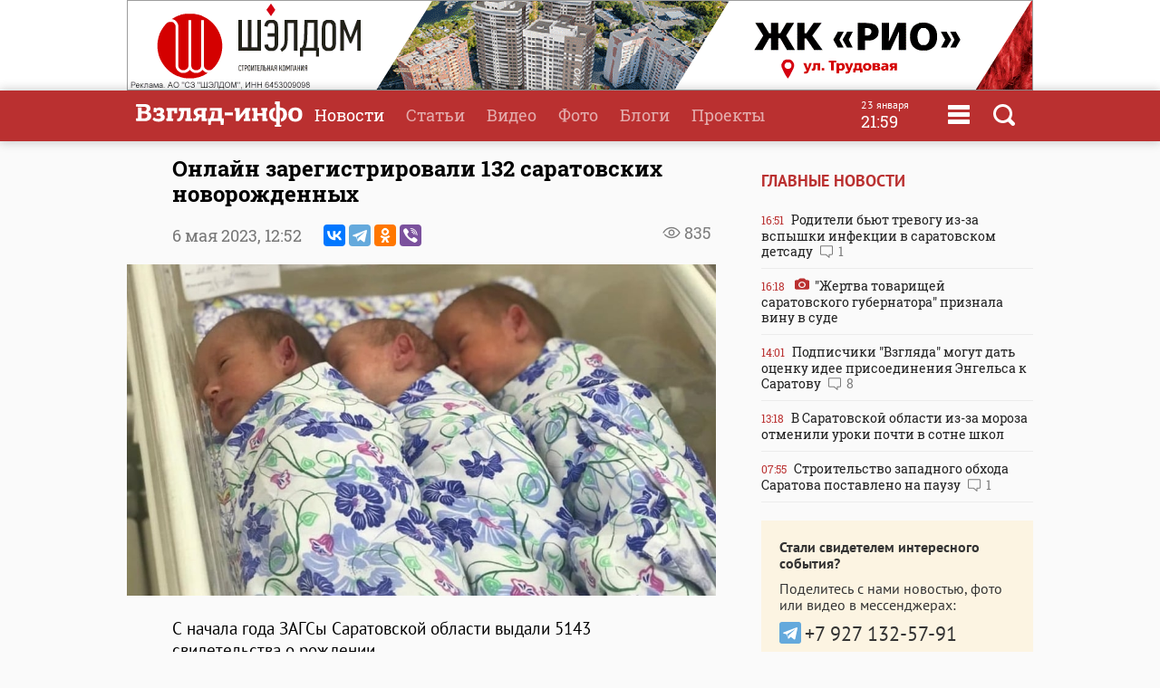

--- FILE ---
content_type: text/html
request_url: https://www.vzsar.ru/news/2023/05/06/onlayn-zaregistrirovali-132-saratovskih-novorojdennyh.html
body_size: 9391
content:
<!DOCTYPE html>
<html>
	<head>
            <meta name="viewport" content="width=device-width, initial-scale=1">
	    <title>Онлайн зарегистрировали 132 саратовских новорожденных | Новости Саратова и области &mdash; Информационное агентство "Взгляд-инфо"</title>
		<link rel="image_src" href="https://www.vzsar.ru/i/news/social/248246_1683363105.jpg" />
<meta property="og:image" content="https://www.vzsar.ru/i/news/social/248246_1683363105.jpg" />
		<link rel="og:image:width" content="960" />
<link rel="og:image:height" content="540" />
		<meta property="og:title" content='Онлайн зарегистрировали 132 саратовских новорожденных' />
		<meta name="Keywords" lang="ru" content="Управление по делам ЗАГС, новорожденные, Юлия Пономарева, Госуслуги" />
		<meta name="description" lang="ru" content='С начала года ЗАГСы Саратовской области выдали 5143 свидетельства о рождении' />
<meta property="og:type" content="article" />
<meta property="og:description" content='С начала года ЗАГСы Саратовской области выдали 5143 свидетельства о рождении' />
				<meta property="og:url" content="https://www.vzsar.ru/news/2023/05/06/onlayn-zaregistrirovali-132-saratovskih-novorojdennyh.html" />
		<meta property="fb:app_id" content="543732386175003" />
		<meta name="yandex-verification" content="fec54389052d2647" />
		<meta property="fb:pages" content="302733433183397"/>
		<meta property="og:locale" content="ru_RU" />
		<meta http-equiv="Content-Type" content="text/html; charset=windows-1251" charset="windows-1251" />
		<meta name="google-play-app" content="app-id=ru.nopreset.vzsar" />
		<meta name="apple-itunes-app" content="app-id=950697416" />
		<meta name="theme-color" content="#ba3030" />
		<link rel="alternate" type="application/rss+xml" title="Взгляд-инфо" href="https://www.vzsar.ru/rss/index.php" />
		<link rel="icon" type="image/png" href="/favicon.png" />
				<link href="/fonts/fonts.css" rel="stylesheet" type="text/css" />
				<meta name="viewport" content="width=device-width" />
		<link href="/templates/next/style/css/normalize.css" rel="stylesheet" type="text/css" /> 
		<link href="/templates/next/style/css/style.css?20230914-01" media="screen" rel="stylesheet" type="text/css" />
		<link href="/templates/next/style/css/adaptive2.css?20240513_v2" media="screen" rel="stylesheet" type="text/css" />
		<link href="/templates/next/style/css/print.css?13102017" media="print" rel="stylesheet"  type="text/css"  />
				
				<script src="/js/jquery-3.2.1.min.js"></script>
		<script src="/templates/next/style/js/jquery.sticky-kit.min.js"></script>
				<link href="/js/animate.css" media="screen" rel="stylesheet" type="text/css" />
       <script src="/js/wow.min.js" type="text/javascript"></script> 
	 
				
		<link rel="stylesheet" href="/js/fancybox/jquery.fancybox.css?030620171232222" />
		<script src="/js/fancybox/jquery.fancybox.min.js?030620171232222"></script>
		 
				<script>
			(function(i,s,o,g,r,a,m){i['GoogleAnalyticsObject']=r;i[r]=i[r]||function(){
			(i[r].q=i[r].q||[]).push(arguments)},i[r].l=1*new Date();a=s.createElement(o),
			m=s.getElementsByTagName(o)[0];a.async=1;a.src=g;m.parentNode.insertBefore(a,m)
			})(window,document,'script','//www.google-analytics.com/analytics.js','ga');
			ga('create', 'UA-55394410-1', 'auto');
			ga('require', 'displayfeatures');
			ga('send', 'pageview');
		</script> 
		<script type="text/javascript" src="https://vk.com/js/api/openapi.js?169"></script>
		<script type="text/javascript">
		  VK.init({apiId: 1961952, onlyWidgets: true});
		  // VK.init({apiId: 51799378, onlyWidgets: true});
		</script>
		<script src="https://cdn.adfinity.pro/code/vzsar.ru/adfinity.js" async></script>
</head>
	<body>
<!-- Yandex.Metrika counter -->
<script type="text/javascript" >
    (function (d, w, c) {
        (w[c] = w[c] || []).push(function() {
            try {
                w.yaCounter182837 = new Ya.Metrika({
                    id:182837,
                    clickmap:true,
                    trackLinks:true,
                    accurateTrackBounce:true,
                    webvisor:true,
                    trackHash:true
                });
            } catch(e) { }
        });

        var n = d.getElementsByTagName("script")[0],
            s = d.createElement("script"),
            f = function () { n.parentNode.insertBefore(s, n); };
        s.type = "text/javascript";
        s.async = true;
        s.src = "https://mc.yandex.ru/metrika/watch.js";

        if (w.opera == "[object Opera]") {
            d.addEventListener("DOMContentLoaded", f, false);
        } else { f(); }
    })(document, window, "yandex_metrika_callbacks");
</script>
<noscript><div><img src="https://mc.yandex.ru/watch/182837" style="position:absolute; left:-9999px;" alt="" /></div></noscript>
<!-- /Yandex.Metrika counter -->
<script type="text/javascript">
    (
        () => {
            const script = document.createElement("script");
            script.src = "https://cdn1.moe.video/p/cr.js";
            script.onload = () => {
                addContentRoll({
                    width: '100%',
                    placement: 11503,
                    promo: true,
                    advertCount: 50,
                    slot: 'page',
                    sound: 'onclick',
                    deviceMode: 'all',
                    fly:{
                        mode: 'stick',
                        width: 445,
                        closeSecOffset: 7,
                        position: 'bottom-right',
                        indent:{
                            left: 0,
                            right: 0,
                            top: 0,
                            bottom: 0,
                        },
                        positionMobile: 'bottom',
                    },
                });
            };
            document.body.append(script);
        }
    )()
</script>
		<div id="bgLayer"></div>
		<div id="weatherBox">
			    <div class="block">
					<img src="/templates/next/style/img/close.png" onclick="closeWeather();" id="closeSearch" /> 	
				<div class="table">
				 
				</div>
			 </div>
		</div>
		
		<div id="searchBox">
			<div class="block">
				 <img src="/templates/next/style/img/close.png" onclick="closeS();" id="closeSearch" /> 		
				<form method="post" action="/search">
					<input type="text" name="search" placeholder="Поиск по сайту" />
					<button>Найти</button>
				</form>
			</div>
		</div>

	<div id="menuBox">
			<div class="block">
				<img src="/templates/next/style/img/close.png" onclick="closeM();" id="closeMenu" /> 	
				<a href="/"><img src="/templates/next/style/img/logo.png" id="menuLogo"  /></a>
				<div class="table">
					<div>
						<ul>
							<li><a href="/">Главная</a></li>
							<li><a href="/news">Новости</a></li>
							<li><a href="/articles">Статьи</a></li>
						</ul>
					</div>
					 <div>
						<ul>
							<li><a  target="_blank"  href="http://www.tvsar.ru/">Видео</a></li>
							<li><a href="/photo">Фото</a></li>
							<li><a href="/blogs">Блоги</a></li>
						</ul>
					</div>
					 <div>
						<ul>
						   
																					<li><a href="/special">Проекты</a></li>
														<li><a href="/advert">Реклама</a></li>
							<li><a href="/contacts">Контакты</a></li>
						</ul>
					</div>
				</div>  
				<p class="header-phones"><a href="phone:+78452230359">+7 (8452) 23-03-59</a> или <a href="phone:+78452393941">39-39-41</a></p>
				<div class="header-social-icons">
					<a class="header-social-vk" href="https://vk.com/vzsar" target="_blank"></a>
										<a class="header-social-telegram" href="http://t-do.ru/vzsar_info" target="_blank"></a>
										<a class="header-social-ok" href="https://ok.ru/vzsar" target="_blank"></a>
										<a class="header-social-zen" href="https://zen.yandex.ru/vzsar.ru" target="_blank"></a>
				</div>
			</div>
		</div>
		<div class="banner bf"><noindex><a rel="nofollow" href="/ads.php?bid=1867&h=0c054d92b36156806fcc5ceb5d341552" target="_blank"><img src="/i/banners/banner_1867.gif"  border="0" width="" height="" title="" alt=""></a><img src="/ads_p.php?bid=1867&h=0c054d92b36156806fcc5ceb5d341552" width="0" height="0" class="zeroPixel" /></noindex></div>		<div id="header">
			<div class="block">
				<div class="row">
					<div class="cell">
						<a href="/"><img src="/templates/next/style/img/svg/logo.svg" id="logo" title="Взгляд-инфо" /></a>
					</div>
					<div class="cell">
						<ul>
							<li><a href="/news" class="selected">Новости</a></li><li><a href="/articles">Статьи</a></li><li><a target="_bank" href="http://www.tvsar.ru">Видео</a></li><li><a href="/photo">Фото</a></li><li><a href="/blogs">Блоги</a></li><li><a href="/special">Проекты</a></li>						</ul>
												
													<span  class="clock">
									<span class="clock-date">23 января</span><Br />
									<span class="clock-time">21:59</span>
							</span>
													<span class="menu" onclick="openMenu();"></span>
						<span class="search" onclick="openSearch();"></span>
					</div>
				</div>
			</div>
		</div>
	   <div id="content">
			<div class="block">
				<div class="table">
					 
					<div class="cell three innerNews" style="">
				 
					<div class="newshead">
					 <h1>Онлайн зарегистрировали 132 саратовских новорожденных</h1>
					 <div class="add"><span class="views">835</span> </div>
					 					 <p>6 мая 2023, <span>12:52</span>  <span class="ya-share2" data-services="vkontakte,telegram,odnoklassniki,viber" data-title="Онлайн зарегистрировали 132 саратовских новорожденных" data-description="С начала года ЗАГСы Саратовской области выдали 5143 свидетельства о рождении" data-image="https://www.vzsar.ru/i/news/social/248246_1683363105.jpg" data-counter="" data-access-token:facebook="EAAHuhYZB7GBsBANi69x8lPNjwDUkZATmDYJ6LDCw6c2rgrTslTtcLThM39vnb2OBgeHSdnrOH8xwshKWfLImbBKEyDh7j5yGrA73QZCY0b6UxeOfGZA5A9YPWeTm4ZBOhkaaaH2Y0DOS2Yk34h6wKZAZCCx0sULVa7cabF6K2el1cZAuLPy2n3wXYFNp0iwFPZBIZD"></span></p>
					<img class="img" src="https://img.vzsar.ru/i/news/xxl/2023/05/248246.jpg" title="Онлайн зарегистрировали 132 саратовских новорожденных" />					 </div>
					 
					 
						 <div class="full">
						 						 <p>С начала года ЗАГСы Саратовской области выдали 5143 свидетельства о рождении.</p><div class="seealso_banner"><!-- Yandex.RTB R-A-87589-7 -->
<div id="yandex_rtb_R-A-87589-7"></div>
<script type="text/javascript">
    (function(w, d, n, s, t) {
        w[n] = w[n] || [];
        w[n].push(function() {
            Ya.Context.AdvManager.render({
                blockId: "R-A-87589-7",
                renderTo: "yandex_rtb_R-A-87589-7",
                async: true
            });
        });
        t = d.getElementsByTagName("script")[0];
        s = d.createElement("script");
        s.type = "text/javascript";
        s.src = "//an.yandex.ru/system/context.js";
        s.async = true;
        t.parentNode.insertBefore(s, t);
    })(this, this.document, "yandexContextAsyncCallbacks");
</script></div>

<p>Всего с января по апрель на свет появилось 2700 мальчиков и 2443 девочки, сообщает региональное управление по делам ЗАГС.</p>

<p>Больше всего свидетельств о рождении выдали в Ленинском отделе Саратова - 784, в Энгельсском - 703, Кировском &ndash; 445, Заводском&ndash; 434.</p>

<p><em>&quot;132 младенца родители зарегистрировали онлайн через суперсервис на Госуслугах &quot;Рождение ребенка&quot;</em>, - отметила начальник управления <strong>Юлия Пономарева</strong>.</p>

<p>Управление по делам ЗАГС напоминает, для регистрации рождения ребенка онлайн молодая мама в роддоме должна дать согласие на получение электронного медицинского свидетельства о рождении. Затем в личном кабинете с подтвержденной учетной записью она заполняет данные на себя и ребенка, отправляет информацию на согласование отцу о присвоении имени, фамилии и отчества и потом в отдел ЗАГС.</p>

<p>Сотрудник отдела ЗАГС в течение рабочего дня регистрирует малыша и направляет данные в личный кабинет матери.</p>

<p>При этом у родителей остается право получить бумажное свидетельство о рождении.</p>


<p class="textauthor">Материал подготовила <strong>Кристина Некезова</strong></p>



</p><p style="color: #999; font-weight: 900"><i>Подпишитесь на телеграм-канал <a href="https://t.me/vzsar_info" target="_blank">"ИА "Взгляд-инфо". Вне формата"</a>: заходите - будет интересно</i></p><p style="color: #999; font-weight: 900"><i>Вы можете прислать сообщения, фото и видео в наш телеграм-бот <a href="https://t.me/vz_feedbot" target="_blank">@Vz_feedbot</a></i></p> 
						
						 </div>
						 	 
 <div class="tags"><p><a href="/tags/ypravlenie-po-delam-zags">Управление по делам ЗАГС</a> <a href="/tags/novorojdennye">новорожденные</a> <a href="/tags/uliya-ponomareva">Юлия Пономарева</a> <a href="/tags/gosyslygi">Госуслуги</a></p></div> 
 <div class="subscribeBox wow bounceInUp">
	<form id="subscribe-form">
		<div class="table">
			<div class="cell"><b>Подпишитесь на рассылку ИА "Взгляд-инфо"</b><br>Только самое важное за день</div>
			<div class="cell result"><input type="text" id="subscribe-email" name="email" placeholder="Ваш e-mail" /> <button class="button">Подписаться</button><span class="errors"></span></div>
		</div>
		</form>	 
		
		</div>		<div class="func">
			<div class="table">
				<div class="cell"><span class="ya-share2" data-services="vkontakte,odnoklassniki,viber,telegram" data-title="Онлайн зарегистрировали 132 саратовских новорожденных" data-description="С начала года ЗАГСы Саратовской области выдали 5143 свидетельства о рождении" data-image="http://www.vzsar.ru/i/news/social/248246_1683363105.jpg" data-counter=""></span></div>
		 			 			<div class="cell">
				<div class="vote"><span id="lets">Рейтинг:</span> <span id="ratingResult">3.5</span>
				<span id="scoring">
					<a onclick="votingPub(1, 248246, 'news');">1</a>
					<a onclick="votingPub(2, 248246, 'news');">2</a>
					<a onclick="votingPub(3, 248246, 'news');">3</a>
					<a onclick="votingPub(4, 248246, 'news');">4</a>
					<a onclick="votingPub(5, 248246, 'news');">5</a>
				</span>
				<span id="rating"></span>
				</div>
			</div>		 			</div>
 
		</div>
			                          <div>
                            <div id="instreamroll"></div>
                            <script type="text/javascript">
                                (
                                    () => {
                                        const script = document.createElement("script");
                                        script.src = "https://cdn1.moe.video/p/ir.js";
                                        script.onload = () => {
                                            addInstreamRoll({
                                                element: '#instreamroll',
                                                tagInstream: 105,
                                                width: '100%',
                                                placement: 11549,
                                                promo: true,
                                                slot: 'page',
                                                sound: 'onclick',
                                                deviceMode: 'all',
                                                fly:{
                                                    mode: 'off',
                                                },
                                            });
                                        };
                                        document.body.append(script);
                                    }
                                )()
                            </script>
                        </div>
 
						<div class="tvsar recommend wow fadeIn">
						<h3>Рекомендуемые материалы</h3>
						<div class="table"><div class="video">
								<a href="/news/2026/01/19/nazvany-samye-popylyarnye-imena-nedeli-dlya-saratovskih-novorojdennyh.html">
									 
										<img src="https://img.vzsar.ru/i/news/medium/2026/01/278701_1768830420.jpg" title="Названы самые популярные имена недели для саратовских новорожденных" /><div>
									<h2>Названы самые популярные имена недели для саратовских новорожденных</h2>
									<p>В Саратовской области на прошлой неделе было зарегистрировано три двойни</p>
									<p class="date">19 января  18:21 <span class="views">5001</span> </p>
										 
									</div>
								</a>
							</div><div class="video">
								<a href="/news/2026/01/19/saratovec-s-pomoschu-simkart-vzlamyval-kabinety-na-gosyslygah-i-bral-kredity.html">
									 
										<img src="https://img.vzsar.ru/i/news/medium/2026/01/278677_1768803360.jpg" title="Саратовец с помощью сим-карт взламывал кабинеты на Госуслугах и брал кредиты" /><div>
									<h2>Саратовец с помощью сим-карт взламывал кабинеты на Госуслугах и брал кредиты</h2>
									<p>Марксовский городской суд Саратовской области вынес приговор местному жителю</p>
									<p class="date">19 января  11:26 <span class="views">2019</span> <span class="comment">2</span></p>
										 
									</div>
								</a>
							</div><div class="video">
								<a href="/news/2026/01/14/saratovec-pered-novym-godom-obezopasil-44-mln-rybley.html">
									 
										<img src="https://img.vzsar.ru/i/news/medium/2026/01/278559_1768387740.jpg" title="Саратовец перед Новым годом &quot;обезопасил&quot; 4,4 млн рублей" /><div>
									<h2>Саратовец перед Новым годом "обезопасил" 4,4 млн рублей</h2>
									<p>Жители Саратова продолжают становиться жертвами мошенников</p>
									<p class="date">14 января  14:52 <span class="views">939</span> </p>
										 
									</div>
								</a>
							</div></div></div>							<div id="smi_teaser_10954" class="teaser">
     
</div>
<script type="text/JavaScript" encoding="windows-1251">
 (function() {
 var sm = document.createElement("script");
 sm.type = "text/javascript";
 sm.async = true;
 sm.src = "//jsn.24smi.net/1/9/10954.js";
 var s = document.getElementsByTagName("script")[0];
 s.parentNode.insertBefore(sm, s);})();
</script>	
<!-- Yandex.RTB R-A-87589-6 -->
<div id="yandex_rtb_R-A-87589-6"></div>
<script type="text/javascript">
    (function(w, d, n, s, t) {
        w[n] = w[n] || [];
        w[n].push(function() {
            Ya.Context.AdvManager.render({
                blockId: "R-A-87589-6",
                renderTo: "yandex_rtb_R-A-87589-6",
                async: true
            });
        });
        t = d.getElementsByTagName("script")[0];
        s = d.createElement("script");
        s.type = "text/javascript";
        s.src = "//an.yandex.ru/system/context.js";
        s.async = true;
        t.parentNode.insertBefore(s, t);
    })(this, this.document, "yandexContextAsyncCallbacks");
</script>
		
					 	
							</div>
							<div class="cell1 w300 pt35">
							 		 <h3>Главные новости</h3>
			 
						<div class="lenta">
						 			<a href="/news/2026/01/23/roditeli-but-trevogy-izza-vspyshki-infekcii-v-saratovskom-detsady.html"><div><span class="date">16:51</span> Родители бьют тревогу из-за вспышки инфекции в саратовском детсаду <span class="comment">1</span></div></a><a href="/news/2026/01/23/jertva-tovarischey-saratovskogo-gybernatora-priznala-viny-v-syde.html"><div><span class="date">16:18</span> <span class="photo"></span> "Жертва товарищей саратовского губернатора" признала вину в суде </div></a><a href="/news/2026/01/23/podpischiki-vzglyada-mogyt-dat-ocenky-idee-prisoedineniya-engelsa-k-saratovy.html"><div><span class="date">14:01</span> Подписчики "Взгляда" могут дать оценку идее присоединения Энгельса к Саратову <span class="comment">8</span></div></a><a href="/news/2026/01/23/v-saratovskoy-oblasti-izza-moroza-otmenili-yroki-pochti-v-sotne-shkol.html"><div><span class="date">13:18</span> В Саратовской области из-за мороза отменили уроки почти в сотне школ </div></a><a href="/news/2026/01/23/stroitelstvo-zapadnogo-obhoda-saratova-postavleno-na-payzy.html"><div><span class="date">07:55</span> Строительство западного обхода Саратова поставлено на паузу <span class="comment">1</span></div></a></div> 
  
<div class="feedback">
	<p><b>Стали свидетелем интересного события?</b></p>
	<p>Поделитесь с нами новостью, фото или видео в мессенджерах:</p>
	<p><a href="https://t.me/vz_feedbot"><span class="socialIcons telegram"></span></a> 
		<a href="tel:+79271325791" class="phone"><span class="socialPhone">+7 927 132-57-91</span></a></p>
	<p>или свяжитесь по телефону или почте</p>
	<p><a href="tel:+78452230359" class="phone">+7 (8452) 23-03-59</a> или <a href="tel:+78452393941" class="phone">39-39-41</a></p>
	<p><a href="mailto:red.vzsar@gmail.com">red.vzsar@gmail.com</a></p>
	 
	</div>
							   <div class="banner mt sticky"><noindex><!-- Yandex.RTB R-A-87589-4 -->
<div id="yandex_rtb_R-A-87589-4" class="yandex-adaptive"></div>
<script type="text/javascript">
    (function(w, d, n, s, t) {
        w[n] = w[n] || [];
        w[n].push(function() {
            Ya.Context.AdvManager.render({
                blockId: "R-A-87589-4",
                renderTo: "yandex_rtb_R-A-87589-4",
                horizontalAlign: false,
                async: true
            });
        });
        t = d.getElementsByTagName("script")[0];
        s = d.createElement("script");
        s.type = "text/javascript";
        s.src = "//an.yandex.ru/system/context.js";
        s.async = true;
        t.parentNode.insertBefore(s, t);
    })(this, this.document, "yandexContextAsyncCallbacks");
</script><img src="/ads_p.php?bid=1355&h=e31202c7968aaeeb0a2e4cedb9412fe9" width="0" height="0" class="zeroPixel" /></noindex></div>  
							</div>
						</div>
						
						 
						 
						
						
					</div>
					
				</div>
				
			</div>
			
		</div>
<div id="footer">
			<div class="block">  
				<div class="table">
				<div class="row">
					<div class="cell logo">
					Информационное агентство <br />
							<a href="/"><img src="/templates/next/style/img/logo_mini.png" id="logo" /></a> 
							  
					</div>
					 
					<div class="cell">
					<div class="footer-social-icons">
					<a class="footer-social-vk" href="https://vk.com/vzsar" target="_blank"></a>
               			    
              <a class="footer-social-telegram" href="https://t.me/vzsar_info" target="_blank"></a>
			                
              
                <a class="footer-social-ok" href="https://ok.ru/vzsar" target="_blank"></a>
              
             
              
                              <a class="footer-social-zen" href="https://zen.yandex.ru/vzsar.ru" target="_blank"></a>
  
            </div>
			 
					</div><div class="cell apps">
					<a class="footer-app-link__ios" href="https://itunes.apple.com/ru/app/vzglad-info-novosti-saratova/id950697416" target="_blank">
                 <img src="/templates/next/style/img/itunes.svg" /></a><a class="footer-app-link__android" href="https://play.google.com/store/apps/details?id=ru.nopreset.vzsar" target="_blank">
               <img src="/templates/next/style/img/googleplay.svg" /></a></div>
				</div>
				<div class="row">
					<div class="cell">
						<div class="footer-editor">
						<p>Главный редактор — Лыков Николай Валерьевич</p>
						<p>Адрес редакции и учредителя: 410031, Саратов, ул. Комсомольская, 52</p>
						</div>
											
					</div>
					<div class="cell">
					<div class="footer-menu">
						<a href="/about">О проекте</a>
						<a href="/job">Вакансии</a>
						 <a href="/advert">Реклама</a>
						<a href="/contacts">Контакты</a>
						<a href="/pravila-citirovaniya">Правила цитирования</a>
			 
					</div>
					<div class="footer-phones"><span><a href="phone:+78452230359">+7 (8452) 23-03-59</a></span>,  <span><a href="phone:+78452393941">39-39-41</a></span></div>
					<div class="footer-email"><a href="mailto:red.vzsar@gmail.com">red.vzsar@gmail.com</a></div>
					</div>
					<div class="cell footer-correct"><div><p>Нашли ошибку?<br />Выделите слово и нажмите Ctrl+Enter</p><br /><p><span class="age">18+</span></p></div></div>
				</div>
				</div>
				<p class="reg">Регистрационный номер ИА № ФС77–75657 выдан 8 мая 2019 года Федеральной службой по надзору в сфере связи, информационных технологий и массовых коммуникаций.<br />Учредитель ООО "Медиа Мир". Генеральный директор Милушев Ф.И.</p>
				                                                   <div class="counters">     
<!-- Yandex.Metrika informer -->
<a href="https://metrika.yandex.ru/stat/?id=182837&amp;from=informer"
target="_blank" rel="nofollow"><img src="https://informer.yandex.ru/informer/182837/3_1_FFFFFFFF_FFFFFFFF_0_pageviews"
style="width:88px; height:31px; border:0;" alt="Яндекс.Метрика" title="Яндекс.Метрика: данные за сегодня (просмотры, визиты и уникальные посетители)" class="ym-advanced-informer" data-cid="182837" data-lang="ru" /></a>
<!-- /Yandex.Metrika informer -->

         
<!--LiveInternet counter--><script type="text/javascript"><!--

document.write("<a href='http://www.liveinternet.ru/click' "+

"target=_blank><img src='//counter.yadro.ru/hit?t14.1;r"+

escape(document.referrer)+((typeof(screen)=="undefined")?"":

";s"+screen.width+"*"+screen.height+"*"+(screen.colorDepth?

screen.colorDepth:screen.pixelDepth))+";u"+escape(document.URL)+

";"+Math.random()+

"' alt='' title='LiveInternet: РїРѕРєР°Р·Р°РЅРѕ С‡РёСЃР»Рѕ РїСЂРѕСЃРјРѕС‚СЂРѕРІ Р·Р° 24"+

" С‡Р°СЃР°, РїРѕСЃРµС‚РёС‚РµР»РµР№ Р·Р° 24 С‡Р°СЃР° Рё Р·Р° СЃРµРіРѕРґРЅСЏ' "+

"border='0' width='88' height='31'><\/a>")

//--></script><!--/LiveInternet-->        
<!--begin of Rambler's Top100 code --><a href="http://top100.rambler.ru/top100/" style="display:none"><img src="https://counter.rambler.ru/top100.cnt?1137176" alt="" width=1 height=1 border=0></a><!--end of Top100 code-->
 
 <a href="http://yandex.ru/cy?base=&host=vzsar.ru"><img src="https://www.yandex.ru/cycounter?vzsar.ru" width="88" height="31" alt="Индекс цитирования" border="0" /></a>  


 <script type="text/javascript">(window.Image ? (new Image()) : document.createElement('img')).src = location.protocol + '//vk.com/rtrg?r=SYZY8tieAORkaQ/Vy2HtwZ*4fwq3KYmVzrlp2HsCBjyHPFidKgmFDBNVHhk3Zg*46/BMY/fqa6xXPVnKmDmb4htZ5lOs1Ua860OyG2jW2frj922Jj6X444pZba/d81ZYS4vwXZK3hO73RY9cbhm3PzsBbuQoVei28sUJmx/3PCs-';</script>



 
<!-- Rating@Mail.ru counter -->
<script type="text/javascript">
var _tmr = window._tmr || (window._tmr = []);
_tmr.push({id: "2847724", type: "pageView", start: (new Date()).getTime()});
(function (d, w, id) {
  if (d.getElementById(id)) return;
  var ts = d.createElement("script"); ts.type = "text/javascript"; ts.async = true; ts.id = id;
  ts.src = (d.location.protocol == "https:" ? "https:" : "http:") + "//top-fwz1.mail.ru/js/code.js";
  var f = function () {var s = d.getElementsByTagName("script")[0]; s.parentNode.insertBefore(ts, s);};
  if (w.opera == "[object Opera]") { d.addEventListener("DOMContentLoaded", f, false); } else { f(); }
})(document, window, "topmailru-code");
</script><noscript><div style="position:absolute;left:-10000px;">
<img src="//top-fwz1.mail.ru/counter?id=2847724;js=na" style="border:0;" height="1" width="1" alt="Рейтинг@Mail.ru" />
</div></noscript>
<!-- //Rating@Mail.ru counter -->


<a href="https://ddos-guard.net/" title="DDoS Protection Powered by DDoS-GUARD" target="_blank"><img src="/i/partners/ddos-guard-88x31.png" alt="DDoS Protection Powered by DDoS-GUARD" border="0" width="88" height="31" /></a>
 
 <div style="display: none">
<a href="//orphus.ru" id="orphus" target="_blank"><img alt="Система Orphus" src="/js/orphus.gif" border="0" width="88" height="31" /></a></div>

</div>
			</div>
		</div>
		<div class="scrollToTop shadow" title="Наверх"></div>
		 <script src="/js/scripts.js?030921-8"></script>
	 
		<script>
 	

 
						


			$(function() {
 				
 				$.get("/json/views.php?publication_id=248246");

			});


		if(location.hash === '#comments') {
			loadVKComments(248246);
			$target = $("#comments");
		}
			$(function() {
 
				if ($(window).width() > 480) {
					 
					$(".sticky").stick_in_parent({"parent": ".w300", "bottoming":true});
					 $(".w300").css("height", $("div.cell.three").height());
					 
				}
			});
		            if ($(window).width() < 481) {
                $('#articles').detach().prependTo($('.past-days')[0]);
            }
		</script>
<link rel="stylesheet" href="/js/jquery-ui.css">
<script src="//code.jquery.com/ui/1.12.1/jquery-ui.js"></script>
<link rel="stylesheet" href="/templates/next/style/css/datepicker.css?v=0.0.1" />
<script src="/js/datepicker-ru.js" charset="utf-8"></script>
<script>
$(document).on("click", ".archive", function () {
   $(".datepickerTimeField").datepicker({
		changeMonth: true,
		changeYear: true,
		dateFormat: 'dd.mm.yy',
		firstDay: 1, changeFirstDay: false,
		navigationAsDateFormat: false,
		duration: 0,
		  onSelect: function(dateText, inst) { 
        window.location = '/news/?date=' + dateText;
    }
}).datepicker( "show" );
  });
</script>
		<script src="//yastatic.net/es5-shims/0.0.2/es5-shims.min.js"></script>
		<script src="//yastatic.net/share2/share.js"></script>
		<script type="text/javascript" src="/js/orphus.js"></script>
						</body>
</html>
 

--- FILE ---
content_type: application/javascript
request_url: https://yastatic.net/share2/share.js
body_size: 39024
content:
!function(){var e={4636:function(e,t){"use strict";Object.defineProperty(t,"__esModule",{value:!0}),t["default"]=void 0;t["default"]={metrika:{id:26812653},defaults:{hooks:{onready:function(){},onshare:function(){},onClosePopup:function(){}},theme:{bare:!1,curtain:!1,forceCurtain:!1,copy:"last",lang:"ru",limit:!1,nonce:"",moreButtonType:"",popupPosition:"inner",popupDirection:"bottom",colorScheme:"normal",shape:"normal",services:"vkontakte,twitter",messengerContacts:!1,size:"m",useLinks:!1,direction:"horizontal"},i18n:{az:{shareButton:"PaylaЕџmaq",copyLink:"ЖЏlaqЙ™",linkCopied:"KeГ§id kГ¶Г§ГјrГјldГј",otherServices:"DigЙ™r",pressToCopy:"Press ctrl+C and Enter to copy",sendToMessenger:"Yandex.MessencerЙ™ gГ¶ndЙ™rmЙ™k"},be:{shareButton:"РџР°РґР·СЏР»С–С†С†Р°",copyLink:"CРїР°СЃС‹Р»РєР°",linkCopied:"РЎРїР°СЃС‹Р»РєР° СЃРєР°РїС–СЏРІР°РЅР°",otherServices:"Р†РЅС€С‹СЏ",pressToCopy:"Press ctrl+C and Enter to copy",sendToMessenger:"РђРґРїСЂР°РІС–С†СЊ Сѓ РЇРЅРґРµРєСЃ.РњСЌСЃСЌРЅРґР¶Р°СЂ"},en:{shareButton:"Share",copyLink:"Copy link",linkCopied:"Link copied",otherServices:"Other",pressToCopy:"Press ctrl+C and Enter to copy",sendToMessenger:"Send to Yandex.Messenger"},hy:{shareButton:"ФїХ«ХЅХѕХҐХ¬",copyLink:"ХЂХІХёЦ‚Хґ",linkCopied:"ХЂХІХёЦ‚ХґХЁ ХєХЎХїХіХҐХ¶ХѕХҐХ¬ Х§",otherServices:"Ф±ХµХ¬",pressToCopy:"Press ctrl+C and Enter to copy",sendToMessenger:"Х€Ц‚ХІХЎЦЂХЇХҐХ¬ Yandex.Messenger-Х«Х¶"},ka:{shareButton:"бѓ’бѓђбѓ–бѓбѓђбѓ бѓ”бѓ‘бѓђ",copyLink:"бѓ‘бѓ›бѓЈбѓљбѓ",linkCopied:"бІ‘бѓ›бѓЈбѓљбѓ бѓ“бѓђбѓ™бѓќбѓћбѓбѓ бѓ”бѓ‘бѓЈбѓљбѓбѓђ",otherServices:"бѓЎбѓ®бѓ•бѓђ",pressToCopy:"Press ctrl+C and Enter to copy",sendToMessenger:"Yandex.Messenger-бѓЁбѓ бѓ’бѓђбѓ’бѓ–бѓђбѓ•бѓњбѓђ"},kk:{shareButton:"Р‘У©Р»С–СЃСѓ",copyLink:"РЎС–Р»С‚РµРјРµ",linkCopied:"РЎС–Р»С‚РµРјРµ РєУ©С€С–СЂС–Р»РґС–",otherServices:"Р‘Р°СЃТ›Р°",pressToCopy:"РљУ©С€С–СЂСѓ ТЇС€С–РЅ ctrl+РЎ Р¶У™РЅРµ enter-РґС‹ Р±Р°СЃС‹ТЈС‹Р·",sendToMessenger:"РЇРЅРґРµРєСЃ.РњРµСЃСЃРµРЅРґР¶РµСЂРіРµ Р¶С–Р±РµСЂСѓ"},ro:{shareButton:"Distribuie",copyLink:"Link",linkCopied:"Link copiat",otherServices:"Altele",pressToCopy:"Press ctrl+C and Enter to copy",sendToMessenger:"Send to Yandex.Messenger"},ru:{shareButton:"РџРѕРґРµР»РёС‚СЊСЃСЏ",copyLink:"РЎРєРѕРїРёСЂРѕРІР°С‚СЊ СЃСЃС‹Р»РєСѓ",linkCopied:"РЎСЃС‹Р»РєР° СЃРєРѕРїРёСЂРѕРІР°РЅР°",otherServices:"Р”СЂСѓРіРёРµ",pressToCopy:"Р§С‚РѕР±С‹ СЃРєРѕРїРёСЂРѕРІР°С‚СЊ, РЅР°Р¶РјРёС‚Рµ ctrl+РЎ Рё enter",sendToMessenger:"РћС‚РїСЂР°РІРёС‚СЊ РІ РЇРЅРґРµРєСЃ.РњРµСЃСЃРµРЅРґР¶РµСЂ"},tr:{shareButton:"PaylaЕџ",copyLink:"BaДџlantД±",linkCopied:"BaДџlantД± kopyalandД±",otherServices:"DiДџer",pressToCopy:"Press ctrl+C and Enter to copy",sendToMessenger:"Yandex.Messenger'a gГ¶nder"},tt:{shareButton:"РЈСЂС‚Р°РєР»Р°С€Сѓ",copyLink:"РЎС‹Р»С‚Р°РјР°",linkCopied:"РЎС‹Р»С‚Р°РјР° РєТЇС‡РµСЂРµРї Р°Р»С‹РЅРґС‹",otherServices:"Р‘Р°С€РєР°Р»Р°СЂ",pressToCopy:"Press ctrl+C and Enter to copy",sendToMessenger:"РЇРЅРґРµРєСЃ.РњРµСЃСЃРµРЅРґР¶РµСЂРіР° Т—РёР±У™СЂТЇ"},uk:{shareButton:"РџРѕРґС–Р»РёС‚РёСЃСЏ",copyLink:"РџРѕСЃРёР»Р°РЅРЅСЏ",linkCopied:"РџРѕСЃРёР»Р°РЅРЅСЏ СЃРєРѕРїС–Р№РѕРІР°РЅРѕ",otherServices:"Р†РЅС€С–",pressToCopy:"Press ctrl+C and Enter to copy",sendToMessenger:"РќР°РґС–СЃР»Р°С‚Рё РІ РЇРЅРґРµРєСЃ.РњРµСЃРµРЅРґР¶РµСЂ"},uz:{shareButton:"Ulashish",copyLink:"Havoladan nusxa olish",linkCopied:"Havola nusxalandi",otherServices:"Boshqalar",pressToCopy:"Nusxa olish uchun ctrl+РЎ va enter tugmalarini bosing",sendToMessenger:"Yandex.Messengerga yuborish"}},content:{template:"default",description:"",image:"",title:window.document.title,url:window.location.href},contentByService:{},asPopup:!1}}},4141:function(e,t,o){"use strict";var r;function n(e){return n="function"==typeof Symbol&&"symbol"==typeof Symbol.iterator?function(e){return typeof e}:function(e){return e&&"function"==typeof Symbol&&e.constructor===Symbol&&e!==Symbol.prototype?"symbol":typeof e},n(e)}!function(a){var i="block",s="blockMod",c="elem",l="elemMod",p="[a-zA-Z0-9]+(?:-[a-zA-Z0-9]+)*",_={origin:{delims:{elem:"__",mod:{name:"_",val:"_"}},wordPattern:p},"two-dashes":{delims:{elem:"__",mod:{name:"--",val:"_"}},wordPattern:p}},u={};function h(e){var t=function(e){if(e||(e={}),"string"==typeof e){var t=_[e];if(!t)throw new Error("The `"+e+"` naming is unknown.");return t}var o=_.origin,r=o.delims,n=r.mod,a=e.mod||r.mod;return{delims:{elem:e.elem||r.elem,mod:"string"==typeof a?{name:a,val:a}:{name:a.name||n.name,val:a.val||a.name||n.val}},wordPattern:e.wordPattern||o.wordPattern}}(e),o=JSON.stringify(t);if(u[o])return u[o];var r=t.delims,n=function(e,t){var o="("+t+")",r="(?:"+e.elem+"("+t+"))?",n="(?:"+e.mod.name+"("+t+"))?",a="(?:"+e.mod.val+"("+t+"))?",i=n+a;return new RegExp("^"+o+i+"$|^"+o+r+i+"$")}(r,t.wordPattern);function a(e){var t=n.exec(e);if(!t)return undefined;var o={block:t[1]||t[4]},r=t[5],a=t[2]||t[6];if(r&&(o.elem=r),a){var i=t[3]||t[7];o.modName=a,o.modVal=i||!0}return o}function p(e){if("string"==typeof e&&(e=a(e)),!e||!e.block)return undefined;var t=e.modName,o=t&&(e.modVal||!e.hasOwnProperty("modVal"));if(e.elem){if(o)return l;if(!t)return c}return o?s:t?void 0:i}var h={validate:function(e){return n.test(e)},typeOf:p,isBlock:function(e){return p(e)===i},isBlockMod:function(e){return p(e)===s},isElem:function(e){return p(e)===c},isElemMod:function(e){return p(e)===l},parse:a,stringify:function(e){if(!e||!e.block)return undefined;var t=e.block;if(e.elem&&(t+=r.elem+e.elem),e.modName){var o=e.modVal;!o&&0!==o&&e.hasOwnProperty("modVal")||(t+=r.mod.name+e.modName),o&&!0!==o&&(t+=r.mod.val+o)}return t},elemDelim:r.elem,modDelim:r.mod.name,modValDelim:r.mod.val};return u[o]=h,h}var d=h();["validate","typeOf","isBlock","isBlockMod","isElem","isElemMod","parse","stringify","elemDelim","modDelim","modValDelim"].forEach((function(e){h[e]=d[e]})),"object"===n(t)&&(e.exports=h),"object"===("undefined"==typeof modules?"undefined":n(modules))&&modules.define("bem-naming",(function(e){e(h)})),r=function(e,t,o){o.exports=h}.call(t,o,t,e),r===undefined||(e.exports=r),!1&&(a.bemNaming=h)}("undefined"!=typeof window?window:global)},1091:function(e){"use strict";function t(e){return t="function"==typeof Symbol&&"symbol"==typeof Symbol.iterator?function(e){return typeof e}:function(e){return e&&"function"==typeof Symbol&&e.constructor===Symbol&&e!==Symbol.prototype?"symbol":typeof e},t(e)}var o=function(){function e(){this._shortTags={};for(var e=0;e<o.length;e++)this._shortTags[o[e]]=1;this._optJsAttrName="onclick",this._optJsAttrIsJs=!0,this._optJsCls="i-bem",this._optJsElem=!0,this._optEscapeContent=!0,this._optNobaseMods=!1,this._optDelimElem="__",this._optDelimMod="_"}e.prototype={toHtml:function(e){this._buf="",this._html(e);var t=this._buf;return delete this._buf,t},_html:function(e){var o,s,c;if(!1!==e&&null!=e)if("object"!==t(e))this._buf+=this._optEscapeContent?r(e):e;else if(Array.isArray(e))for(o=0,s=e.length;o<s;o++)!1!==(c=e[o])&&null!=c&&this._html(c);else{if(e.toHtml){var l=e.toHtml.call(this,e)||"";return void(this._buf+=l)}var p=!1!==e.bem;if("undefined"!=typeof e.tag&&!e.tag)return void(e.html?this._buf+=e.html:this._html(e.content));e.mix&&!Array.isArray(e.mix)&&(e.mix=[e.mix]);var _,u,h,d="",y="",m=!1;if(_=e.attrs)for(o in _)!0===(u=_[o])?y+=" "+o:!1!==u&&null!==u&&u!==undefined&&(y+=" "+o+'="'+n(u)+'"');if(p){var f=e.block+(e.elem?this._optDelimElem+e.elem:"");e.block&&(d=i(e,f,null,this._optNobaseMods,this._optDelimMod),e.js&&((h={})[f]=!0===e.js?{}:e.js));var g=this._optJsCls&&(this._optJsElem||!e.elem),v=e.mix;if(v&&v.length)for(o=0,s=v.length;o<s;o++){var b=v[o];if(b&&!1!==b.bem){var k=b.block||e.block||"",w=b.elem||(b.block?null:e.block&&e.elem),x=k+(w?this._optDelimElem+w:"");k&&(d+=i(b,x,f,this._optNobaseMods,this._optDelimMod),b.js&&((h=h||{})[x]=!0===b.js?{}:b.js,m=!0,g||(g=k&&this._optJsCls&&(this._optJsElem||!w))))}}if(h){g&&(d+=" "+this._optJsCls);var z=m||!0!==e.js?a(JSON.stringify(h)):'{"'+f+'":{}}';y+=" "+(e.jsAttr||this._optJsAttrName)+"='"+(this._optJsAttrIsJs?"return "+z:z)+"'"}}e.cls&&(d=(d?d+" ":"")+n(e.cls).trim());var M=e.tag||"div";this._buf+="<"+M+(d?' class="'+d+'"':"")+(y||""),this._shortTags[M]?this._buf+="/>":(this._buf+=">",e.html?this._buf+=e.html:this._html(e.content),this._buf+="</"+M+">")}}};var o="area base br col command embed hr img input keygen link menuitem meta param source track wbr".split(" "),r=e.prototype.xmlEscape=function(e){return(e+"").replace(/&/g,"&amp;").replace(/</g,"&lt;").replace(/>/g,"&gt;")},n=e.prototype.attrEscape=function(e){return(e+"").replace(/&/g,"&amp;").replace(/"/g,"&quot;")},a=e.prototype.jsAttrEscape=function(e){return(e+"").replace(/&/g,"&amp;").replace(/'/g,"&#39;")},i=function(e,t,o,r,n){var a,i,s,c="";if(o!==t&&(o&&(c+=" "),c+=t),a=e.elem&&e.elemMods||e.mods)for(s in a)((i=a[s])||0===i)&&(c+=" "+(r?n:t+n)+s+(!0===i?"":n+i));return c};return e}();e.exports=o},9289:function(e,t){"use strict";function o(e){if(Array.isArray(e)){for(var t=0,o=Array(e.length);t<e.length;t++)o[t]=e[t];return o}return Array.from(e)}Object.defineProperty(t,"__esModule",{value:!0}),t.enableBodyScroll=t.disableBodyScroll=t.clearAllBodyScrollLocks=void 0;var r=!1;if("undefined"!=typeof window){var n={get passive(){return r=!0,undefined}};window.addEventListener("testPassive",null,n),window.removeEventListener("testPassive",null,n)}var a="undefined"!=typeof window&&window.navigator&&window.navigator.platform&&(/iP(ad|hone|od)/.test(window.navigator.platform)||"MacIntel"===window.navigator.platform&&window.navigator.maxTouchPoints>1),i=[],s=!1,c=-1,l=void 0,p=void 0,_=function(e){return i.some((function(t){return!(!t.options.allowTouchMove||!t.options.allowTouchMove(e))}))},u=function(e){var t=e||window.event;return!!_(t.target)||(t.touches.length>1||(t.preventDefault&&t.preventDefault(),!1))},h=function(){setTimeout((function(){p!==undefined&&(document.body.style.paddingRight=p,p=undefined),l!==undefined&&(document.body.style.overflow=l,l=undefined)}))};t.disableBodyScroll=function(e,t){if(a){if(!e)return void console.error("disableBodyScroll unsuccessful - targetElement must be provided when calling disableBodyScroll on IOS devices.");if(e&&!i.some((function(t){return t.targetElement===e}))){var n={targetElement:e,options:t||{}};i=[].concat(o(i),[n]),e.ontouchstart=function(e){1===e.targetTouches.length&&(c=e.targetTouches[0].clientY)},e.ontouchmove=function(t){1===t.targetTouches.length&&function(e,t){var o=e.targetTouches[0].clientY-c;!_(e.target)&&(t&&0===t.scrollTop&&o>0||function(e){return!!e&&e.scrollHeight-e.scrollTop<=e.clientHeight}(t)&&o<0?u(e):e.stopPropagation())}(t,e)},s||(document.addEventListener("touchmove",u,r?{passive:!1}:undefined),s=!0)}}else{!function(e){setTimeout((function(){if(p===undefined){var t=!!e&&!0===e.reserveScrollBarGap,o=window.innerWidth-document.documentElement.clientWidth;t&&o>0&&(p=document.body.style.paddingRight,document.body.style.paddingRight=o+"px")}l===undefined&&(l=document.body.style.overflow,document.body.style.overflow="hidden")}))}(t);var h={targetElement:e,options:t||{}};i=[].concat(o(i),[h])}},t.clearAllBodyScrollLocks=function(){a?(i.forEach((function(e){e.targetElement.ontouchstart=null,e.targetElement.ontouchmove=null})),s&&(document.removeEventListener("touchmove",u,r?{passive:!1}:undefined),s=!1),i=[],c=-1):(h(),i=[])},t.enableBodyScroll=function(e){if(a){if(!e)return void console.error("enableBodyScroll unsuccessful - targetElement must be provided when calling enableBodyScroll on IOS devices.");e.ontouchstart=null,e.ontouchmove=null,i=i.filter((function(t){return t.targetElement!==e})),s&&0===i.length&&(document.removeEventListener("touchmove",u,r?{passive:!1}:undefined),s=!1)}else(i=i.filter((function(t){return t.targetElement!==e}))).length||h()}},4912:function(e){"use strict";function t(e){return t="function"==typeof Symbol&&"symbol"==typeof Symbol.iterator?function(e){return typeof e}:function(e){return e&&"function"==typeof Symbol&&e.constructor===Symbol&&e!==Symbol.prototype?"symbol":typeof e},t(e)}var o=Object.prototype.hasOwnProperty,r=Object.prototype.toString,n=Object.defineProperty,a=Object.getOwnPropertyDescriptor,i=function(e){return"function"==typeof Array.isArray?Array.isArray(e):"[object Array]"===r.call(e)},s=function(e){if(!e||"[object Object]"!==r.call(e))return!1;var t,n=o.call(e,"constructor"),a=e.constructor&&e.constructor.prototype&&o.call(e.constructor.prototype,"isPrototypeOf");if(e.constructor&&!n&&!a)return!1;for(t in e);return void 0===t||o.call(e,t)},c=function(e,t){n&&"__proto__"===t.name?n(e,t.name,{enumerable:!0,configurable:!0,value:t.newValue,writable:!0}):e[t.name]=t.newValue},l=function(e,t){if("__proto__"===t){if(!o.call(e,t))return;if(a)return a(e,t).value}return e[t]};e.exports=function p(){var e,o,r,n,a,_,u=arguments[0],h=1,d=arguments.length,y=!1;for("boolean"==typeof u&&(y=u,u=arguments[1]||{},h=2),(null==u||"object"!==t(u)&&"function"!=typeof u)&&(u={});h<d;++h)if(null!=(e=arguments[h]))for(o in e)r=l(u,o),u!==(n=l(e,o))&&(y&&n&&(s(n)||(a=i(n)))?(a?(a=!1,_=r&&i(r)?r:[]):_=r&&s(r)?r:{},c(u,{name:o,newValue:p(y,_,n)})):void 0!==n&&c(u,{name:o,newValue:n}));return u}},1979:function(e,t,o){"use strict";var r=o(9129),n=o(9047),a=o(3486),i=o(4786),s=o(6444);function c(e){var t=-1,o=null==e?0:e.length;for(this.clear();++t<o;){var r=e[t];this.set(r[0],r[1])}}c.prototype.clear=r,c.prototype["delete"]=n,c.prototype.get=a,c.prototype.has=i,c.prototype.set=s,e.exports=c},2768:function(e,t,o){"use strict";var r=o(3708),n=o(6993),a=o(286),i=o(8878),s=o(9743);function c(e){var t=-1,o=null==e?0:e.length;for(this.clear();++t<o;){var r=e[t];this.set(r[0],r[1])}}c.prototype.clear=r,c.prototype["delete"]=n,c.prototype.get=a,c.prototype.has=i,c.prototype.set=s,e.exports=c},4804:function(e,t,o){"use strict";var r=o(3203)(o(4362),"Map");e.exports=r},8423:function(e,t,o){"use strict";var r=o(6977),n=o(7474),a=o(727),i=o(3653),s=o(6140);function c(e){var t=-1,o=null==e?0:e.length;for(this.clear();++t<o;){var r=e[t];this.set(r[0],r[1])}}c.prototype.clear=r,c.prototype["delete"]=n,c.prototype.get=a,c.prototype.has=i,c.prototype.set=s,e.exports=c},2773:function(e,t,o){"use strict";var r=o(4362).Symbol;e.exports=r},9258:function(e){"use strict";e.exports=function(e,t){for(var o=-1,r=null==e?0:e.length,n=Array(r);++o<r;)n[o]=t(e[o],o,e);return n}},879:function(e,t,o){"use strict";var r=o(5515),n=o(7950),a=Object.prototype.hasOwnProperty;e.exports=function(e,t,o){var i=e[t];a.call(e,t)&&n(i,o)&&(o!==undefined||t in e)||r(e,t,o)}},6213:function(e,t,o){"use strict";var r=o(7950);e.exports=function(e,t){for(var o=e.length;o--;)if(r(e[o][0],t))return o;return-1}},5515:function(e,t,o){"use strict";var r=o(6255);e.exports=function(e,t,o){"__proto__"==t&&r?r(e,t,{configurable:!0,enumerable:!0,value:o,writable:!0}):e[t]=o}},5974:function(e,t,o){"use strict";var r=o(6883),n=o(7102);e.exports=function(e,t){for(var o=0,a=(t=r(t,e)).length;null!=e&&o<a;)e=e[n(t[o++])];return o&&o==a?e:undefined}},1185:function(e,t,o){"use strict";var r=o(2773),n=o(3888),a=o(2299),i=r?r.toStringTag:undefined;e.exports=function(e){return null==e?e===undefined?"[object Undefined]":"[object Null]":i&&i in Object(e)?n(e):a(e)}},4106:function(e,t,o){"use strict";var r=o(3626),n=o(9249),a=o(71),i=o(1214),s=/^\[object .+?Constructor\]$/,c=Function.prototype,l=Object.prototype,p=c.toString,_=l.hasOwnProperty,u=RegExp("^"+p.call(_).replace(/[\\^$.*+?()[\]{}|]/g,"\\$&").replace(/hasOwnProperty|(function).*?(?=\\\()| for .+?(?=\\\])/g,"$1.*?")+"$");e.exports=function(e){return!(!a(e)||n(e))&&(r(e)?u:s).test(i(e))}},9199:function(e,t,o){"use strict";var r=o(879),n=o(6883),a=o(4782),i=o(71),s=o(7102);e.exports=function(e,t,o,c){if(!i(e))return e;for(var l=-1,p=(t=n(t,e)).length,_=p-1,u=e;null!=u&&++l<p;){var h=s(t[l]),d=o;if("__proto__"===h||"constructor"===h||"prototype"===h)return e;if(l!=_){var y=u[h];(d=c?c(y,h,u):undefined)===undefined&&(d=i(y)?y:a(t[l+1])?[]:{})}r(u,h,d),u=u[h]}return e}},8257:function(e,t,o){"use strict";var r=o(2773),n=o(9258),a=o(3670),i=o(4655),s=r?r.prototype:undefined,c=s?s.toString:undefined;e.exports=function l(e){if("string"==typeof e)return e;if(a(e))return n(e,l)+"";if(i(e))return c?c.call(e):"";var t=e+"";return"0"==t&&1/e==-Infinity?"-0":t}},6883:function(e,t,o){"use strict";var r=o(3670),n=o(837),a=o(376),i=o(2049);e.exports=function(e,t){return r(e)?e:n(e,t)?[e]:a(i(e))}},1741:function(e,t,o){"use strict";var r=o(4362)["__core-js_shared__"];e.exports=r},6255:function(e,t,o){"use strict";var r=o(3203),n=function(){try{var e=r(Object,"defineProperty");return e({},"",{}),e}catch(t){}}();e.exports=n},8556:function(e){"use strict";function t(e){return t="function"==typeof Symbol&&"symbol"==typeof Symbol.iterator?function(e){return typeof e}:function(e){return e&&"function"==typeof Symbol&&e.constructor===Symbol&&e!==Symbol.prototype?"symbol":typeof e},t(e)}var o="object"==("undefined"==typeof global?"undefined":t(global))&&global&&global.Object===Object&&global;e.exports=o},404:function(e,t,o){"use strict";var r=o(4480);e.exports=function(e,t){var o=e.__data__;return r(t)?o["string"==typeof t?"string":"hash"]:o.map}},3203:function(e,t,o){"use strict";var r=o(4106),n=o(7338);e.exports=function(e,t){var o=n(e,t);return r(o)?o:undefined}},3888:function(e,t,o){"use strict";var r=o(2773),n=Object.prototype,a=n.hasOwnProperty,i=n.toString,s=r?r.toStringTag:undefined;e.exports=function(e){var t=a.call(e,s),o=e[s];try{e[s]=undefined;var r=!0}catch(c){}var n=i.call(e);return r&&(t?e[s]=o:delete e[s]),n}},7338:function(e){"use strict";e.exports=function(e,t){return null==e?undefined:e[t]}},9129:function(e,t,o){"use strict";var r=o(6326);e.exports=function(){this.__data__=r?r(null):{},this.size=0}},9047:function(e){"use strict";e.exports=function(e){var t=this.has(e)&&delete this.__data__[e];return this.size-=t?1:0,t}},3486:function(e,t,o){"use strict";var r=o(6326),n=Object.prototype.hasOwnProperty;e.exports=function(e){var t=this.__data__;if(r){var o=t[e];return"__lodash_hash_undefined__"===o?undefined:o}return n.call(t,e)?t[e]:undefined}},4786:function(e,t,o){"use strict";var r=o(6326),n=Object.prototype.hasOwnProperty;e.exports=function(e){var t=this.__data__;return r?t[e]!==undefined:n.call(t,e)}},6444:function(e,t,o){"use strict";var r=o(6326);e.exports=function(e,t){var o=this.__data__;return this.size+=this.has(e)?0:1,o[e]=r&&t===undefined?"__lodash_hash_undefined__":t,this}},4782:function(e){"use strict";function t(e){return t="function"==typeof Symbol&&"symbol"==typeof Symbol.iterator?function(e){return typeof e}:function(e){return e&&"function"==typeof Symbol&&e.constructor===Symbol&&e!==Symbol.prototype?"symbol":typeof e},t(e)}var o=/^(?:0|[1-9]\d*)$/;e.exports=function(e,r){var n=t(e);return!!(r=null==r?9007199254740991:r)&&("number"==n||"symbol"!=n&&o.test(e))&&e>-1&&e%1==0&&e<r}},837:function(e,t,o){"use strict";function r(e){return r="function"==typeof Symbol&&"symbol"==typeof Symbol.iterator?function(e){return typeof e}:function(e){return e&&"function"==typeof Symbol&&e.constructor===Symbol&&e!==Symbol.prototype?"symbol":typeof e},r(e)}var n=o(3670),a=o(4655),i=/\.|\[(?:[^[\]]*|(["'])(?:(?!\1)[^\\]|\\.)*?\1)\]/,s=/^\w*$/;e.exports=function(e,t){if(n(e))return!1;var o=r(e);return!("number"!=o&&"symbol"!=o&&"boolean"!=o&&null!=e&&!a(e))||(s.test(e)||!i.test(e)||null!=t&&e in Object(t))}},4480:function(e){"use strict";function t(e){return t="function"==typeof Symbol&&"symbol"==typeof Symbol.iterator?function(e){return typeof e}:function(e){return e&&"function"==typeof Symbol&&e.constructor===Symbol&&e!==Symbol.prototype?"symbol":typeof e},t(e)}e.exports=function(e){var o=t(e);return"string"==o||"number"==o||"symbol"==o||"boolean"==o?"__proto__"!==e:null===e}},9249:function(e,t,o){"use strict";var r,n=o(1741),a=(r=/[^.]+$/.exec(n&&n.keys&&n.keys.IE_PROTO||""))?"Symbol(src)_1."+r:"";e.exports=function(e){return!!a&&a in e}},3708:function(e){"use strict";e.exports=function(){this.__data__=[],this.size=0}},6993:function(e,t,o){"use strict";var r=o(6213),n=Array.prototype.splice;e.exports=function(e){var t=this.__data__,o=r(t,e);return!(o<0)&&(o==t.length-1?t.pop():n.call(t,o,1),--this.size,!0)}},286:function(e,t,o){"use strict";var r=o(6213);e.exports=function(e){var t=this.__data__,o=r(t,e);return o<0?undefined:t[o][1]}},8878:function(e,t,o){"use strict";var r=o(6213);e.exports=function(e){return r(this.__data__,e)>-1}},9743:function(e,t,o){"use strict";var r=o(6213);e.exports=function(e,t){var o=this.__data__,n=r(o,e);return n<0?(++this.size,o.push([e,t])):o[n][1]=t,this}},6977:function(e,t,o){"use strict";var r=o(1979),n=o(2768),a=o(4804);e.exports=function(){this.size=0,this.__data__={hash:new r,map:new(a||n),string:new r}}},7474:function(e,t,o){"use strict";var r=o(404);e.exports=function(e){var t=r(this,e)["delete"](e);return this.size-=t?1:0,t}},727:function(e,t,o){"use strict";var r=o(404);e.exports=function(e){return r(this,e).get(e)}},3653:function(e,t,o){"use strict";var r=o(404);e.exports=function(e){return r(this,e).has(e)}},6140:function(e,t,o){"use strict";var r=o(404);e.exports=function(e,t){var o=r(this,e),n=o.size;return o.set(e,t),this.size+=o.size==n?0:1,this}},5933:function(e,t,o){"use strict";var r=o(104);e.exports=function(e){var t=r(e,(function(e){return 500===o.size&&o.clear(),e})),o=t.cache;return t}},6326:function(e,t,o){"use strict";var r=o(3203)(Object,"create");e.exports=r},2299:function(e){"use strict";var t=Object.prototype.toString;e.exports=function(e){return t.call(e)}},4362:function(e,t,o){"use strict";function r(e){return r="function"==typeof Symbol&&"symbol"==typeof Symbol.iterator?function(e){return typeof e}:function(e){return e&&"function"==typeof Symbol&&e.constructor===Symbol&&e!==Symbol.prototype?"symbol":typeof e},r(e)}var n=o(8556),a="object"==("undefined"==typeof self?"undefined":r(self))&&self&&self.Object===Object&&self,i=n||a||Function("return this")();e.exports=i},376:function(e,t,o){"use strict";var r=o(5933),n=/[^.[\]]+|\[(?:(-?\d+(?:\.\d+)?)|(["'])((?:(?!\2)[^\\]|\\.)*?)\2)\]|(?=(?:\.|\[\])(?:\.|\[\]|$))/g,a=/\\(\\)?/g,i=r((function(e){var t=[];return 46===e.charCodeAt(0)&&t.push(""),e.replace(n,(function(e,o,r,n){t.push(r?n.replace(a,"$1"):o||e)})),t}));e.exports=i},7102:function(e,t,o){"use strict";var r=o(4655);e.exports=function(e){if("string"==typeof e||r(e))return e;var t=e+"";return"0"==t&&1/e==-Infinity?"-0":t}},1214:function(e){"use strict";var t=Function.prototype.toString;e.exports=function(e){if(null!=e){try{return t.call(e)}catch(o){}try{return e+""}catch(o){}}return""}},7950:function(e){"use strict";e.exports=function(e,t){return e===t||e!=e&&t!=t}},643:function(e,t,o){"use strict";var r=o(5974);e.exports=function(e,t,o){var n=null==e?undefined:r(e,t);return n===undefined?o:n}},3670:function(e){"use strict";var t=Array.isArray;e.exports=t},3626:function(e,t,o){"use strict";var r=o(1185),n=o(71);e.exports=function(e){if(!n(e))return!1;var t=r(e);return"[object Function]"==t||"[object GeneratorFunction]"==t||"[object AsyncFunction]"==t||"[object Proxy]"==t}},71:function(e){"use strict";function t(e){return t="function"==typeof Symbol&&"symbol"==typeof Symbol.iterator?function(e){return typeof e}:function(e){return e&&"function"==typeof Symbol&&e.constructor===Symbol&&e!==Symbol.prototype?"symbol":typeof e},t(e)}e.exports=function(e){var o=t(e);return null!=e&&("object"==o||"function"==o)}},4939:function(e){"use strict";function t(e){return t="function"==typeof Symbol&&"symbol"==typeof Symbol.iterator?function(e){return typeof e}:function(e){return e&&"function"==typeof Symbol&&e.constructor===Symbol&&e!==Symbol.prototype?"symbol":typeof e},t(e)}e.exports=function(e){return null!=e&&"object"==t(e)}},4655:function(e,t,o){"use strict";function r(e){return r="function"==typeof Symbol&&"symbol"==typeof Symbol.iterator?function(e){return typeof e}:function(e){return e&&"function"==typeof Symbol&&e.constructor===Symbol&&e!==Symbol.prototype?"symbol":typeof e},r(e)}var n=o(1185),a=o(4939);e.exports=function(e){return"symbol"==r(e)||a(e)&&"[object Symbol]"==n(e)}},104:function(e,t,o){"use strict";var r=o(8423);function n(e,t){if("function"!=typeof e||null!=t&&"function"!=typeof t)throw new TypeError("Expected a function");var o=function a(){var o=arguments,r=t?t.apply(this,o):o[0],n=a.cache;if(n.has(r))return n.get(r);var i=e.apply(this,o);return a.cache=n.set(r,i)||n,i};return o.cache=new(n.Cache||r),o}n.Cache=r,e.exports=n},4427:function(e,t,o){"use strict";var r=o(9199);e.exports=function(e,t,o){return null==e?e:r(e,t,o)}},2049:function(e,t,o){"use strict";var r=o(8257);e.exports=function(e){return null==e?"":r(e)}},3327:function(e,t){"use strict";Object.defineProperty(t,"__esModule",{value:!0}),t["default"]=void 0;t["default"]={config:{shareUrl:{"default":{baseUrl:"https://www.blogger.com/blog-this.g",params:{t:"description",u:"url",n:"title"}}}},popupDimensions:[800,320],i18n:{az:"Blogger",be:"Blogger",en:"Blogger",hy:"Blogger",ka:"Blogger",kk:"Blogger",ro:"Blogger",ru:"Blogger",tr:"Blogger",tt:"Blogger",uk:"Blogger",uz:"Blogger"},color:"#fb8f3d"}},1138:function(e,t){"use strict";Object.defineProperty(t,"__esModule",{value:!0}),t["default"]=void 0;t["default"]={config:{shareUrl:{"default":{baseUrl:"https://www.delicious.com/save?v=5&noui&jump=close",params:{url:"url",title:"title"}}}},popupDimensions:[800,520],i18n:{az:"Delicious",be:"Delicious",en:"Delicious",hy:"Delicious",ka:"Delicious",kk:"Delicious",ro:"Delicious",ru:"Delicious",tr:"Delicious",tt:"Delicious",uk:"Delicious",uz:"Delicious"},color:"#31a9ff"}},3681:function(e,t){"use strict";Object.defineProperty(t,"__esModule",{value:!0}),t["default"]=void 0;t["default"]={config:{shareUrl:{"default":{baseUrl:"https://digg.com/submit",params:{url:"url",title:"title",bodytext:"description"}}}},popupDimensions:[800,520],i18n:{az:"Digg",be:"Digg",en:"Digg",hy:"Digg",ka:"Digg",kk:"Digg",ro:"Digg",ru:"Digg",tr:"Digg",tt:"Digg",uk:"Digg",uz:"Digg"},color:"#000"}},5935:function(e,t){"use strict";Object.defineProperty(t,"__esModule",{value:!0}),t["default"]=void 0;t["default"]={config:{shareUrl:{"default":{baseUrl:"https://www.evernote.com/clip.action",params:{title:"title",body:"description",url:"url"}}}},popupDimensions:[800,520],i18n:{az:"Evernote",be:"Evernote",en:"Evernote",hy:"Evernote",ka:"Evernote",kk:"Evernote",ro:"Evernote",ru:"Evernote",tr:"Evernote",tt:"Evernote",uk:"Evernote",uz:"Evernote"},color:"#24d666"}},9941:function(e,t){"use strict";Object.defineProperty(t,"__esModule",{value:!0}),t["default"]=void 0;t["default"]={config:{shareUrl:{"default":{baseUrl:"https://www.linkedin.com/shareArticle?mini=true",params:{url:"url",title:"title",summary:"description"}}}},popupDimensions:[800,520],i18n:{az:"LinkedIn",be:"LinkedIn",en:"LinkedIn",hy:"LinkedIn",ka:"LinkedIn",kk:"LinkedIn",ro:"LinkedIn",ru:"LinkedIn",tr:"LinkedIn",tt:"LinkedIn",uk:"LinkedIn",uz:"LinkedIn"},color:"#0083be"}},9767:function(e,t){"use strict";Object.defineProperty(t,"__esModule",{value:!0}),t["default"]=void 0;t["default"]={config:{shareUrl:{"default":{baseUrl:"https://www.livejournal.com/update.bml",params:{subject:"title",event:{options:["url","description"],separator:"\n"}}}}},popupDimensions:[800,520],i18n:{az:"LiveJournal",be:"LiveJournal",en:"LiveJournal",hy:"LiveJournal",ka:"LiveJournal",kk:"LiveJournal",ro:"LiveJournal",ru:"LiveJournal",tr:"LiveJournal",tt:"LiveJournal",uk:"LiveJournal",uz:"LiveJournal"},color:"#0d425a"}},9095:function(e,t){"use strict";Object.defineProperty(t,"__esModule",{value:!0}),t["default"]=void 0;t["default"]={config:{shareUrl:{"default":{baseUrl:"https://yandex.ru/chat",restUrl:"#/forward",params:{text:{options:["title","url"],separator:"\n"}}}}},i18n:{az:"РЇ.РњРµСЃСЃРµРЅРґР¶РµСЂ",be:"РЇ.РњРµСЃСЃРµРЅРґР¶РµСЂ",en:"Yandex.Messenger",hy:"Yandex.Messenger",ka:"Yandex.Messenger",kk:"РЇ.РњРµСЃСЃРµРЅРґР¶РµСЂ",ro:"Yandex.Messenger",ru:"РЇ.РњРµСЃСЃРµРЅРґР¶РµСЂ",tr:"Yandex.Messenger",tt:"РЇ.РњРµСЃСЃРµРЅРґР¶РµСЂ",uk:"Yandex.Messenger",uz:"Yandex.Messenger"},color:"#03CECE"}},3118:function(e,t){"use strict";Object.defineProperty(t,"__esModule",{value:!0}),t["default"]=void 0;t["default"]={config:{shareUrl:{"default":{baseUrl:"https://connect.mail.ru/share",params:{url:"url",title:"title",description:"description"}}}},popupDimensions:[560,400],i18n:{az:"Moy Mir",be:"РњРѕР№ РњРёСЂ",en:"Moi Mir",hy:"Moi Mir",ka:"Moi Mir",kk:"РњРѕР№ РњРёСЂ",ro:"Moi Mir",ru:"РњРѕР№ РњРёСЂ",tr:"Moi Mir",tt:"РњРѕР№ РњРёСЂ",uk:"РњРѕР№ РњРёСЂ",uz:"Moy Mir"},color:"#168de2"}},6578:function(e,t){"use strict";Object.defineProperty(t,"__esModule",{value:!0}),t["default"]=void 0;t["default"]={config:{shareUrl:{"default":{baseUrl:"https://connect.ok.ru/offer",params:{url:"url",title:"title",description:"description",imageUrl:"image"}}}},popupDimensions:[800,520],i18n:{az:"Odnoklassniki",be:"РћРґРЅРѕРєР»Р°СЃСЃРЅРёРєРё",en:"Odnoklassniki",hy:"Odnoklassniki",ka:"Odnoklasniki",kk:"РћРґРЅРѕРєР»Р°СЃСЃРЅРёРєРё",ro:"Odnoklassniki",ru:"РћРґРЅРѕРєР»Р°СЃСЃРЅРёРєРё",tr:"Odnoklasniki",tt:"РћРґРЅРѕРєР»Р°СЃСЃРЅРёРєРё",uk:"РћРґРЅРѕРєР»Р°СЃРЅРёРєРё",uz:"Odnoklassniki"},color:"#f70"}},7617:function(e,t){"use strict";Object.defineProperty(t,"__esModule",{value:!0}),t["default"]=void 0;t["default"]={config:{shareUrl:{"default":{baseUrl:"https://pinterest.com/pin/create/button/",params:{url:"url",media:"image",description:"title"}}}},linkAttrs:{"data-pin-do":"none"},popupDimensions:[800,520],i18n:{az:"Pinterest",be:"Pinterest",en:"Pinterest",hy:"Pinterest",ka:"Pinterest",kk:"Pinterest",ro:"Pinterest",ru:"Pinterest",tr:"Pinterest",tt:"Pinterest",uk:"Pinterest",uz:"Pinterest"},color:"#c20724"}},6435:function(e,t){"use strict";Object.defineProperty(t,"__esModule",{value:!0}),t["default"]=void 0;t["default"]={config:{shareUrl:{"default":{baseUrl:"https://getpocket.com/save",params:{url:"url",title:"title"}}}},popupDimensions:[800,520],i18n:{az:"Pocket",be:"Pocket",en:"Pocket",hy:"Pocket",ka:"Pocket",kk:"Pocket",ro:"Pocket",ru:"Pocket",tr:"Pocket",tt:"Pocket",uk:"Pocket",uz:"Pocket"},color:"#ee4056"}},8107:function(e,t){"use strict";Object.defineProperty(t,"__esModule",{value:!0}),t["default"]=void 0;t["default"]={config:{shareUrl:{"default":{baseUrl:"http://sns.qzone.qq.com/cgi-bin/qzshare/cgi_qzshare_onekey",params:{url:"url",title:"title",pics:"image"}}}},popupDimensions:[800,520],i18n:{az:"Qzone",be:"Qzone",en:"Qzone",hy:"Qzone",ka:"Qzone",kk:"Qzone",ro:"Qzone",ru:"Qzone",tr:"Qzone",tt:"Qzone",uk:"Qzone",uz:"Qzone"},color:"#f5b53c"}},3968:function(e,t){"use strict";Object.defineProperty(t,"__esModule",{value:!0}),t["default"]=void 0;t["default"]={config:{shareUrl:{"default":{baseUrl:"https://www.reddit.com/submit",params:{url:"url",title:"title"}}}},popupDimensions:[800,520],i18n:{az:"reddit",be:"reddit",en:"reddit",hy:"reddit",ka:"reddit",kk:"reddit",ro:"reddit",ru:"reddit",tr:"reddit",tt:"reddit",uk:"reddit",uz:"reddit"},color:"#ff4500"}},3189:function(e,t){"use strict";Object.defineProperty(t,"__esModule",{value:!0}),t["default"]=void 0;t["default"]={config:{shareUrl:{"default":{baseUrl:"http://widget.renren.com/dialog/share",params:{resourceUrl:"url",srcUrl:"url",title:"title",pic:"image",description:"description"}}}},popupDimensions:[800,520],i18n:{az:"Renren",be:"Renren",en:"Renren",hy:"Renren",ka:"Renren",kk:"Renren",ro:"Renren",ru:"Renren",tr:"Renren",tt:"Renren",uk:"Renren",uz:"Renren"},color:"#1760a7"}},9111:function(e,t){"use strict";Object.defineProperty(t,"__esModule",{value:!0}),t["default"]=void 0;t["default"]={config:{shareUrl:{"default":{baseUrl:"http://service.weibo.com/share/share.php?type=3",params:{url:"url",pic:"image",title:"title"}}}},popupDimensions:[800,520],i18n:{az:"Sina Weibo",be:"Sina Weibo",en:"Sina Weibo",hy:"Sina Weibo",ka:"Sina Weibo",kk:"Sina Weibo",ro:"Sina Weibo",ru:"Sina Weibo",tr:"Sina Weibo",tt:"Sina Weibo",uk:"Sina Weibo",uz:"Sina Weibo"},color:"#c53220"}},2468:function(e,t){"use strict";Object.defineProperty(t,"__esModule",{value:!0}),t["default"]=void 0;t["default"]={config:{shareUrl:{"default":{baseUrl:"https://web.skype.com/share",params:{url:"url"}}}},popupDimensions:[800,520],i18n:{az:"Skype",be:"Skype",en:"Skype",hy:"Skype",ka:"Skype",kk:"Skype",ro:"Skype",ru:"Skype",tr:"Skype",tt:"Skype",uk:"Skype",uz:"Skype"},color:"#00aff0"}},4776:function(e,t){"use strict";Object.defineProperty(t,"__esModule",{value:!0}),t["default"]=void 0;t["default"]={config:{shareUrl:{"default":{baseUrl:"https://surfingbird.ru/share",params:{url:"url",title:"title",desc:"description"}}}},popupDimensions:[500,170],i18n:{az:"Surfingbird",be:"Surfingbird",en:"Surfingbird",hy:"Surfingbird",ka:"Surfingbird",kk:"Surfingbird",ro:"Surfingbird",ru:"Surfingbird",tr:"Surfingbird",tt:"Surfingbird",uk:"Surfingbird",uz:"Surfingbird"},color:"#30baff"}},75:function(e,t){"use strict";Object.defineProperty(t,"__esModule",{value:!0}),t["default"]=void 0;t["default"]={config:{shareUrl:{"default":{baseUrl:"https://t.me/share/url",params:{url:"url",text:"title"}}}},popupDimensions:[800,520],i18n:{az:"Telegram",be:"Telegram",en:"Telegram",hy:"Telegram",ka:"Telegram",kk:"Telegram",ro:"Telegram",ru:"Telegram",tr:"Telegram",tt:"Telegram",uk:"Telegram",uz:"Telegram"},color:"#64a9dc"}},8175:function(e,t){"use strict";Object.defineProperty(t,"__esModule",{value:!0}),t["default"]=void 0;t["default"]={config:{shareUrl:{"default":{baseUrl:"http://share.v.t.qq.com/index.php?c=share&a=index",params:{url:"url",title:"title",pic:"image"}}}},popupDimensions:[800,520],i18n:{az:"Tencent Weibo",be:"Tencent Weibo",en:"Tencent Weibo",hy:"Tencent Weibo",ka:"Tencent Weibo",kk:"Tencent Weibo",ro:"Tencent Weibo",ru:"Tencent Weibo",tr:"Tencent Weibo",tt:"Tencent Weibo",uk:"Tencent Weibo",uz:"Tencent Weibo"},color:"#53a9d7"}},7210:function(e,t){"use strict";Object.defineProperty(t,"__esModule",{value:!0}),t["default"]=void 0;t["default"]={config:{shareUrl:{"default":{baseUrl:"https://www.tumblr.com/share/link",params:{url:"url",description:"description"}}}},popupDimensions:[800,520],i18n:{az:"Tumblr",be:"Tumblr",en:"Tumblr",hy:"Tumblr",ka:"Tumblr",kk:"Tumblr",ro:"Tumblr",ru:"Tumblr",tr:"Tumblr",tt:"Tumblr",uk:"Tumblr",uz:"Tumblr"},color:"#547093"}},3125:function(e,t){"use strict";Object.defineProperty(t,"__esModule",{value:!0}),t["default"]=void 0;t["default"]={config:{shareUrl:{"default":{baseUrl:"https://twitter.com/intent/tweet",params:{text:"title",url:"url",hashtags:"hashtags",via:"via"}}}},contentOptions:{hashtags:"",via:""},popupDimensions:[550,420],i18n:{az:"Twitter",be:"Twitter",en:"Twitter",hy:"Twitter",ka:"Twitter",kk:"Twitter",ro:"Twitter",ru:"Twitter",tr:"Twitter",tt:"Twitter",uk:"Twitter",uz:"Twitter"},color:"#0f1419"}},163:function(e,t){"use strict";Object.defineProperty(t,"__esModule",{value:!0}),t["default"]=void 0;t["default"]={config:{shareUrl:{"default":{baseUrl:"viber://forward",params:{text:{options:["title","url"],separator:" "}}}}},popupDimensions:[800,520],i18n:{az:"Viber",be:"Viber",en:"Viber",hy:"Viber",ka:"Viber",kk:"Viber",ro:"Viber",ru:"Viber",tr:"Viber",tt:"Viber",uk:"Viber",uz:"Viber"},color:"#7b519d"}},8699:function(e,t){"use strict";Object.defineProperty(t,"__esModule",{value:!0}),t["default"]=void 0;t["default"]={config:{shareUrl:{"default":{baseUrl:"https://vk.com/share.php",params:{url:"url",title:"title",description:"description",image:"image"}}}},popupDimensions:[550,420],i18n:{az:"VKontakte",be:"Р’РљРѕРЅС‚Р°РєС‚Рµ",en:"VKontakte",hy:"VKontakte",ka:"VKontakte",kk:"Р’РљРѕРЅС‚Р°РєС‚Рµ",ro:"VKontakte",ru:"Р’РљРѕРЅС‚Р°РєС‚Рµ",tr:"VKontakte",tt:"Р’РљРѕРЅС‚Р°РєС‚Рµ",uk:"Р’РљРѕРЅС‚Р°РєС‚С–",uz:"VKontakte"},color:"#07f"}},7965:function(e,t){"use strict";Object.defineProperty(t,"__esModule",{value:!0}),t["default"]=void 0;t["default"]={config:{shareUrl:{"default":{baseUrl:"https://api.whatsapp.com/send",params:{text:{options:["title","url"],separator:" "}}}}},popupDimensions:[800,520],i18n:{az:"WhatsApp",be:"WhatsApp",en:"WhatsApp",hy:"WhatsApp",ka:"WhatsApp",kk:"WhatsApp",ro:"WhatsApp",ru:"WhatsApp",tr:"WhatsApp",tt:"WhatsApp",uk:"WhatsApp",uz:"WhatsApp"},color:"#65bc54"}},7023:function(e,t,o){"use strict";Object.defineProperty(t,"__esModule",{value:!0}),t["default"]=void 0;var r=a(o(4141)),n=a(o(3666));function a(e){return e&&e.__esModule?e:{"default":e}}var i={findInside:function(e,t){return e.querySelectorAll(".".concat(r["default"].stringify(t)))},findOutside:function(e,t){return n["default"].closest(e,r["default"].stringify(t))},getMod:function(e,t){for(var o=0,n=e.classList.length;o<n;o+=1){var a=r["default"].parse(e.classList[o]);if(a&&a.modName===t)return a.modVal}}};t["default"]=i},6177:function(e,t,o){"use strict";Object.defineProperty(t,"__esModule",{value:!0}),t.getCss=function(e){return o(5790).Z+Object.keys(e).map((function(t){var r=o(359)("./".concat(t,".svg"));return"\n.ya-share2__item_service_".concat(t," .ya-share2__badge,\n.ya-share2__item_service_").concat(t," .ya-share2__mobile-popup-badge\n{\n    background-color: ").concat(e[t].color,";\n}\n\n.ya-share2__item_service_").concat(t,' .ya-share2__icon\n{\n    background-image: url("').concat(r,'");\n}\n\n.ya-share2__container_color-scheme_whiteblack .ya-share2__item_service_').concat(t,' .ya-share2__icon\n{\n    background-image: url("').concat(r.replace(/fill='%23FFF'/i,"fill='%23000'"),'");\n}\n')})).join("")},t.loadPlugins=function(){var e=o(987);return e.keys().reduce((function(t,o){var r=o.match(/^\.\/(\w+)\.js/);return r&&(t[r[1]]=e(o)["default"]),t}),{})}},5302:function(e,t){"use strict";Object.defineProperty(t,"__esModule",{value:!0}),t["default"]=function(){var e=navigator.userAgent||navigator.vendor||window.opera;return/(android|bb\d+|meego).+mobile|avantgo|bada\/|blackberry|blazer|compal|elaine|fennec|hiptop|iemobile|ip(hone|od)|iris|kindle|lge |maemo|midp|mmp|mobile.+firefox|netfront|opera m(ob|in)i|palm( os)?|phone|p(ixi|re)\/|plucker|pocket|psp|series(4|6)0|symbian|treo|up\.(browser|link)|vodafone|wap|windows ce|xda|xiino|android|ipad|playbook|silk/i.test(e)||/1207|6310|6590|3gso|4thp|50[1-6]i|770s|802s|a wa|abac|ac(er|oo|s\-)|ai(ko|rn)|al(av|ca|co)|amoi|an(ex|ny|yw)|aptu|ar(ch|go)|as(te|us)|attw|au(di|\-m|r |s )|avan|be(ck|ll|nq)|bi(lb|rd)|bl(ac|az)|br(e|v)w|bumb|bw\-(n|u)|c55\/|capi|ccwa|cdm\-|cell|chtm|cldc|cmd\-|co(mp|nd)|craw|da(it|ll|ng)|dbte|dc\-s|devi|dica|dmob|do(c|p)o|ds(12|\-d)|el(49|ai)|em(l2|ul)|er(ic|k0)|esl8|ez([4-7]0|os|wa|ze)|fetc|fly(\-|_)|g1 u|g560|gene|gf\-5|g\-mo|go(\.w|od)|gr(ad|un)|haie|hcit|hd\-(m|p|t)|hei\-|hi(pt|ta)|hp( i|ip)|hs\-c|ht(c(\-| |_|a|g|p|s|t)|tp)|hu(aw|tc)|i\-(20|go|ma)|i230|iac( |\-|\/)|ibro|idea|ig01|ikom|im1k|inno|ipaq|iris|ja(t|v)a|jbro|jemu|jigs|kddi|keji|kgt( |\/)|klon|kpt |kwc\-|kyo(c|k)|le(no|xi)|lg( g|\/(k|l|u)|50|54|\-[a-w])|libw|lynx|m1\-w|m3ga|m50\/|ma(te|ui|xo)|mc(01|21|ca)|m\-cr|me(rc|ri)|mi(o8|oa|ts)|mmef|mo(01|02|bi|de|do|t(\-| |o|v)|zz)|mt(50|p1|v )|mwbp|mywa|n10[0-2]|n20[2-3]|n30(0|2)|n50(0|2|5)|n7(0(0|1)|10)|ne((c|m)\-|on|tf|wf|wg|wt)|nok(6|i)|nzph|o2im|op(ti|wv)|oran|owg1|p800|pan(a|d|t)|pdxg|pg(13|\-([1-8]|c))|phil|pire|pl(ay|uc)|pn\-2|po(ck|rt|se)|prox|psio|pt\-g|qa\-a|qc(07|12|21|32|60|\-[2-7]|i\-)|qtek|r380|r600|raks|rim9|ro(ve|zo)|s55\/|sa(ge|ma|mm|ms|ny|va)|sc(01|h\-|oo|p\-)|sdk\/|se(c(\-|0|1)|47|mc|nd|ri)|sgh\-|shar|sie(\-|m)|sk\-0|sl(45|id)|sm(al|ar|b3|it|t5)|so(ft|ny)|sp(01|h\-|v\-|v )|sy(01|mb)|t2(18|50)|t6(00|10|18)|ta(gt|lk)|tcl\-|tdg\-|tel(i|m)|tim\-|t\-mo|to(pl|sh)|ts(70|m\-|m3|m5)|tx\-9|up(\.b|g1|si)|utst|v400|v750|veri|vi(rg|te)|vk(40|5[0-3]|\-v)|vm40|voda|vulc|vx(52|53|60|61|70|80|81|83|85|98)|w3c(\-| )|webc|whit|wi(g |nc|nw)|wmlb|wonu|x700|yas\-|your|zeto|zte\-/i.test(e.substr(0,4))}},1102:function(e,t){"use strict";Object.defineProperty(t,"__esModule",{value:!0}),t["default"]=void 0,t.injectJs=function(e){var t=document.createElement("script");return t.src=e,t.defer=!0,document.head.appendChild(t),t},t.ready=function(e){function t(){document.removeEventListener("DOMContentLoaded",t),window.removeEventListener("load",t),e()}"complete"===document.readyState||"loading"!==document.readyState&&!document.documentElement.doScroll?e():(document.addEventListener("DOMContentLoaded",t),window.addEventListener("load",t))};var o=function(e){this._document=e};o.prototype.injectCss=function(e,t){var o,r=t.nonce,n=(o=this._document).getElementsByTagName("head")[0]||o.body,a=this._document.createElement("style");a.type="text/css",a.innerHTML=e,r&&a.setAttribute("nonce",r),n.appendChild(a)};t["default"]=o},3666:function(e,t){"use strict";Object.defineProperty(t,"__esModule",{value:!0}),t["default"]=void 0;var o={closest:function(e,t){do{if(e.classList&&e.classList.contains(t))return e}while(e=e.parentNode)},toArray:function(e){for(var t=[],o=e.length,r=0;r<o;r+=1)t.push(e[r]);return t},getTarget:function(e){return e.target||e.srcElement},remove:function(e){return e.parentNode.removeChild(e)},getRectRelativeToDocument:function(e){var t=e.getBoundingClientRect(),o=window.scrollY===undefined?document.documentElement.scrollTop:window.scrollY,r=window.scrollX===undefined?document.documentElement.scrollLeft:window.scrollX;return{top:t.top+o,left:t.left+r,width:t.width===undefined?t.right-t.left:t.width,height:t.height===undefined?t.bottom-t.top:t.height}}};t["default"]=o},1677:function(e,t,o){"use strict";Object.defineProperty(t,"__esModule",{value:!0}),t["default"]=function(e){return function(t){var o=arguments.length>1&&arguments[1]!==undefined?arguments[1]:{};return"string"==typeof t&&(t=a["default"].toArray(document.querySelectorAll(t))),Array.isArray(t)||(t=[t]),!1===o.reinit&&(t=t.filter((function(e){return!c["default"].getMod(e,"inited")}))),t.map((function(t){var a=new n["default"](t,(0,r["default"])({options:o},e));return a.isBare()||_||(p.injectCss((0,i.getCss)(e.plugins),{nonce:a.getNonce()}),_=!0),a}))}};var r=l(o(4912)),n=l(o(3788)),a=l(o(3666)),i=o(6177),s=l(o(1102)),c=l(o(7023));function l(e){return e&&e.__esModule?e:{"default":e}}var p=new s["default"](window.document),_=!1},4955:function(e,t){"use strict";Object.defineProperty(t,"__esModule",{value:!0}),t.getMessengerContacts=function(e,t){window.addEventListener("message",(function(t){var o=t.data,r=t.origin;window.location.origin===r&&"share_iframe"===o.type&&o.payload&&Array.isArray(o.payload.items)&&e(o.payload.items)})),fetch("https://api.messenger.yandex.ru/share/index.html",{credentials:"include"}).then((function(e){if(!e.ok)throw new Error("Couldn't get contacts from the Messenger");e.text().then((function(e){var o=t().contentDocument;o.open().write(e),o.close()}))}))["catch"]((function(t){console.error(t),e([])}))}},30:function(e,t,o){"use strict";Object.defineProperty(t,"__esModule",{value:!0}),t["default"]=void 0;var r=o(1102);function n(e){return n="function"==typeof Symbol&&"symbol"==typeof Symbol.iterator?function(e){return typeof e}:function(e){return e&&"function"==typeof Symbol&&e.constructor===Symbol&&e!==Symbol.prototype?"symbol":typeof e},n(e)}function a(e,t){var o=Object.keys(e);if(Object.getOwnPropertySymbols){var r=Object.getOwnPropertySymbols(e);t&&(r=r.filter((function(t){return Object.getOwnPropertyDescriptor(e,t).enumerable}))),o.push.apply(o,r)}return o}function i(e,t,o){return(t=c(t))in e?Object.defineProperty(e,t,{value:o,enumerable:!0,configurable:!0,writable:!0}):e[t]=o,e}function s(e,t){for(var o=0;o<t.length;o++){var r=t[o];r.enumerable=r.enumerable||!1,r.configurable=!0,"value"in r&&(r.writable=!0),Object.defineProperty(e,c(r.key),r)}}function c(e){var t=function(e,t){if("object"!==n(e)||null===e)return e;var o=e[Symbol.toPrimitive];if(o!==undefined){var r=o.call(e,t||"default");if("object"!==n(r))return r;throw new TypeError("@@toPrimitive must return a primitive value.")}return("string"===t?String:Number)(e)}(e,"string");return"symbol"===n(t)?t:String(t)}function l(e,t){var o=new RegExp("^https://mc\\.yandex\\.ru/metrika/".concat(e,"\\.js$")),r=new RegExp("^https://cdn\\.jsdelivr\\.net/npm/yandex-metrica-watch/".concat(e,"\\.js$"));return t.some((function(e){var t=e.src;return o.test(t)||r.test(t)}))}function p(){return window.Ya&&("Metrika"in window.Ya||"Metrika2"in window.Ya)}function _(){return Boolean(window.ym)}function u(){return Array.isArray(window.ym.a)}var h=function(){function e(t){!function(e,t){if(!(e instanceof t))throw new TypeError("Cannot call a class as a function")}(this,e),this._id=t,this.strategy={value:""},this.traceMethod=this.traceMethod.bind(this)}var t,o,n;return t=e,o=[{key:"traceMethod",value:function(e){this.strategy.value+=this.strategy.value?"/".concat(e):e}},{key:"pushCallback",value:function(e){var t="yandex_metrika_callbacks2";window[t]=window[t]||[],window[t].push(e)}},{key:"stubYm",value:function(e){var t,o=this;this.traceMethod("Metrika"===e?"h":"i"),this.ym=function(r){for(var n=arguments.length,s=new Array(n>1?n-1:0),c=1;c<n;c++)s[c-1]=arguments[c];if("init"===r){var l=window.Ya[e];t=new l(function(e){for(var t=1;t<arguments.length;t++){var o=null!=arguments[t]?arguments[t]:{};t%2?a(Object(o),!0).forEach((function(t){i(e,t,o[t])})):Object.getOwnPropertyDescriptors?Object.defineProperties(e,Object.getOwnPropertyDescriptors(o)):a(Object(o)).forEach((function(t){Object.defineProperty(e,t,Object.getOwnPropertyDescriptor(o,t))}))}return e}({id:o._id},s[0]))}else{var p;(p=t)[r].apply(p,s)}}}},{key:"injectYm",value:function(){window.ym=function(){for(var e=arguments.length,t=new Array(e),o=0;o<e;o++)t[o]=arguments[o];return window.ym.a.push(t)},window.ym.a=[],this.ym=window.ym.bind(null,this._id)}},{key:"setYmMethodForMetrika2",value:function(){this.traceMethod("n"),_()?u()?(this.traceMethod("o"),this.ym=window.ym.bind(null,this._id)):(this.traceMethod("p"),this.stubYm("Metrika2")):(this.traceMethod("q"),this.injectYm())}},{key:"injectMetrikaScript",value:function(){var e=this;this.setYmMethodForMetrika2(),this.traceMethod("r");var t=(0,r.injectJs)("https://mc.yandex.ru/metrika/tag.js");this.pushCallback((function(){e.traceMethod("s"),e.initYm(),t&&t.parentNode.removeChild(t)}))}},{key:"waitMetrikaLoading",value:function(){var e=this;this.traceMethod("j");var t=null,o=null,r=function(){if(e.traceMethod("k"),p())return e.traceMethod("l"),clearInterval(t),clearTimeout(o),e.initYm(),!0};t=setInterval(r,45),o=setTimeout((function(){r()||(e.traceMethod("m"),clearInterval(t),e.injectMetrikaScript())}),400)}},{key:"tagJsLoadingStrategy",value:function(){this.setYmMethodForMetrika2(),this.waitMetrikaLoading()}},{key:"watchJsLoadingStrategy",value:function(){this.stubYm("Metrika"),this.waitMetrikaLoading()}},{key:"hasMetrikaStrategy",value:function(){switch(!0){case window.Ya.Metrika&&!window.Ya.Metrika2:this.traceMethod("e"),this.stubYm("Metrika");break;case _()&&u():this.traceMethod("f"),this.ym=window.ym.bind(null,this._id);break;default:this.traceMethod("g"),this.stubYm("Metrika2")}this.initYm()}},{key:"init",value:function(){if(p())return this.traceMethod("a"),this.hasMetrikaStrategy();var e=Array.prototype.slice.call(document.getElementsByTagName("script"));return l("watch",e)?(this.traceMethod("b"),this.watchJsLoadingStrategy()):l("tag",e)?(this.traceMethod("c"),this.tagJsLoadingStrategy()):(this.traceMethod("d"),void this.injectMetrikaScript())}},{key:"initYm",value:function(){this.traceMethod("t"),this.ym("init",{trackLinks:!0,accurateTrackBounce:!0,params:{shareVersion:2,strategy:this.strategy.value},triggerEvent:!0})}}],o&&s(t.prototype,o),n&&s(t,n),Object.defineProperty(t,"prototype",{writable:!1}),e}();t["default"]=h},2778:function(e,t,o){"use strict";Object.defineProperty(t,"__esModule",{value:!0}),t.Storage=void 0,t.applyWhitelist=y,t.createSchema=u,t["default"]=function(e,t,o){var r=arguments.length>3&&arguments[3]!==undefined?arguments[3]:{},n=u(t,e),a=y(d(o),n),i=y(r,n);return new _(n,a,i)},t.fromDataset=d;var r=i(o(4912)),n=i(o(643)),a=i(o(4427));function i(e){return e&&e.__esModule?e:{"default":e}}function s(e){return s="function"==typeof Symbol&&"symbol"==typeof Symbol.iterator?function(e){return typeof e}:function(e){return e&&"function"==typeof Symbol&&e.constructor===Symbol&&e!==Symbol.prototype?"symbol":typeof e},s(e)}function c(e,t){return function(e){if(Array.isArray(e))return e}(e)||function(e,t){var o=null==e?null:"undefined"!=typeof Symbol&&e[Symbol.iterator]||e["@@iterator"];if(null!=o){var r,n,a,i,s=[],c=!0,l=!1;try{if(a=(o=o.call(e)).next,0===t){if(Object(o)!==o)return;c=!1}else for(;!(c=(r=a.call(o)).done)&&(s.push(r.value),s.length!==t);c=!0);}catch(e){l=!0,n=e}finally{try{if(!c&&null!=o["return"]&&(i=o["return"](),Object(i)!==i))return}finally{if(l)throw n}}return s}}(e,t)||function(e,t){if(!e)return;if("string"==typeof e)return l(e,t);var o=Object.prototype.toString.call(e).slice(8,-1);"Object"===o&&e.constructor&&(o=e.constructor.name);if("Map"===o||"Set"===o)return Array.from(e);if("Arguments"===o||/^(?:Ui|I)nt(?:8|16|32)(?:Clamped)?Array$/.test(o))return l(e,t)}(e,t)||function(){throw new TypeError("Invalid attempt to destructure non-iterable instance.\nIn order to be iterable, non-array objects must have a [Symbol.iterator]() method.")}()}function l(e,t){(null==t||t>e.length)&&(t=e.length);for(var o=0,r=new Array(t);o<t;o++)r[o]=e[o];return r}function p(e,t){for(var o=0;o<t.length;o++){var r=t[o];r.enumerable=r.enumerable||!1,r.configurable=!0,"value"in r&&(r.writable=!0),Object.defineProperty(e,(n=r.key,a=void 0,a=function(e,t){if("object"!==s(e)||null===e)return e;var o=e[Symbol.toPrimitive];if(o!==undefined){var r=o.call(e,t||"default");if("object"!==s(r))return r;throw new TypeError("@@toPrimitive must return a primitive value.")}return("string"===t?String:Number)(e)}(n,"string"),"symbol"===s(a)?a:String(a)),r)}var n,a}var _=t.Storage=function(){function e(){!function(e,t){if(!(e instanceof t))throw new TypeError("Cannot call a class as a function")}(this,e);for(var t=arguments.length,o=new Array(t),n=0;n<t;n++)o[n]=arguments[n];this._options=r["default"].apply(void 0,[!0,{}].concat(o))}var t,o,a;return t=e,(o=[{key:"merge",value:function(e){(0,r["default"])(!0,this._options,e)}},{key:"get",value:function(e,t){if(t&&e.match(/^content\./)){var o=e.replace(/^content\./,"contentByService.".concat(t,".")),r=(0,n["default"])(this._options,o);if(r!==undefined)return r}return(0,n["default"])(this._options,e)}}])&&p(t.prototype,o),a&&p(t,a),Object.defineProperty(t,"prototype",{writable:!1}),e}();function u(e,t){var o=(0,r["default"])(!0,{},e,{contentByService:{}});return Object.keys(t).forEach((function(e){var r=t[e];Object.keys(r).forEach((function(t){var n="contentByService.".concat(e,".").concat(t),i=r[t];(0,a["default"])(o,n,i)}))})),o}var h={_defaults:{group:"content",type:"string"},bare:{group:"theme",type:"boolean"},curtain:{group:"theme",type:"boolean"},forceCurtain:{group:"theme",type:"boolean"},copy:{group:"theme",type:"string"},lang:{group:"theme",type:"string"},limit:{group:"theme",type:"string"},nonce:{group:"theme",type:"string"},moreButtonType:{group:"theme",type:"string"},popupPosition:{group:"theme",type:"string"},popupDirection:{group:"theme",type:"string"},colorScheme:{group:"theme",type:"string"},shape:{group:"theme",type:"string"},services:{group:"theme",type:"string"},messengerContacts:{group:"theme",type:"boolean"},size:{group:"theme",type:"string"},direction:{group:"theme",type:"string"},useLinks:{group:"theme",type:"boolean"}};function d(e){var t={};return Object.keys(e).forEach((function(o){var r,n=c(o.split(":"),2),i=n[0],s=n[1],l=h[i]||h._defaults,p=l.group,_=function(e,t){if("boolean"===e)return t!==undefined;return t}(l.type,e[o]);if(s){if("content"!==p)return;r="contentByService.".concat(s,".").concat(i)}else r="".concat(p,".").concat(i);(0,a["default"])(t,r,_)})),t}function y(e,t){var o={};return Object.keys(e).forEach((function(r){var i=e[r];if("asPopup"===r)return(0,a["default"])(o,r,Boolean(i));if("object"===s(i)&&null!==i)if("contentByService"===r){var c=i;Object.keys(c).forEach((function(e){var r=c[e];"object"===s(i)&&null!==i&&Object.keys(r).forEach((function(i){var s=r[i],c="contentByService.".concat(e,".").concat(i);(0,n["default"])(t,"content.".concat(i))===undefined&&(0,n["default"])(t,"contentByService.".concat(e,".").concat(i))===undefined||(0,a["default"])(o,c,s)}))}))}else{var l=i;Object.keys(l).forEach((function(e){var i=l[e],s="".concat(r,".").concat(e);(0,n["default"])(t,"".concat(r,".").concat(e))!==undefined&&(0,a["default"])(o,s,i)}))}})),o}},1072:function(){},2245:function(e,t){"use strict";function o(e,t){(null==t||t>e.length)&&(t=e.length);for(var o=0,r=new Array(t);o<t;o++)r[o]=e[o];return r}Object.defineProperty(t,"__esModule",{value:!0}),t.open=function(e,t,r){var n="".concat(e).concat(Date.now()),a=(_=r,u=2,function(e){if(Array.isArray(e))return e}(_)||function(e,t){var o=null==e?null:"undefined"!=typeof Symbol&&e[Symbol.iterator]||e["@@iterator"];if(null!=o){var r,n,a,i,s=[],c=!0,l=!1;try{if(a=(o=o.call(e)).next,0===t){if(Object(o)!==o)return;c=!1}else for(;!(c=(r=a.call(o)).done)&&(s.push(r.value),s.length!==t);c=!0);}catch(e){l=!0,n=e}finally{try{if(!c&&null!=o["return"]&&(i=o["return"](),Object(i)!==i))return}finally{if(l)throw n}}return s}}(_,u)||function(e,t){if(e){if("string"==typeof e)return o(e,t);var r=Object.prototype.toString.call(e).slice(8,-1);return"Object"===r&&e.constructor&&(r=e.constructor.name),"Map"===r||"Set"===r?Array.from(e):"Arguments"===r||/^(?:Ui|I)nt(?:8|16|32)(?:Clamped)?Array$/.test(r)?o(e,t):void 0}}(_,u)||function(){throw new TypeError("Invalid attempt to destructure non-iterable instance.\nIn order to be iterable, non-array objects must have a [Symbol.iterator]() method.")}()),i=a[0],s=a[1],c={scrollbars:1,resizable:1,menubar:0,toolbar:0,status:0,left:(screen.width-i)/2,top:(screen.height-s)/2,width:i,height:s},l=Object.keys(c).map((function(e){return"".concat(e,"=").concat(c[e])})).join(","),p=window.open(t,n,l);var _,u;p&&p.focus()}},1660:function(e,t){"use strict";Object.defineProperty(t,"__esModule",{value:!0}),t.prepareServicesList=function(e,t){var n=t.limit;if(t.needExtendMessenger&&n!==undefined){e=e.slice(0);var a=r(e,(function(e){return e.toLowerCase()===o}));a!==undefined&&e.splice(a,1),e.splice(n,0,o)}return e};var o="messenger",r=function(e,t){return e.map((function(e,t){return{item:e,i:t}})).filter((function(e){var o=e.item;return t(o)})).map((function(e){return e.i}))[0]}},1186:function(e,t){"use strict";function o(e){return o="function"==typeof Symbol&&"symbol"==typeof Symbol.iterator?function(e){return typeof e}:function(e){return e&&"function"==typeof Symbol&&e.constructor===Symbol&&e!==Symbol.prototype?"symbol":typeof e},o(e)}function r(e){return Object.keys(e).map((function(t){return"".concat(encodeURIComponent(t),"=").concat(encodeURIComponent(e[t]))})).join("&")}Object.defineProperty(t,"__esModule",{value:!0}),t.buildUrl=function(e,t){var n=r(function(e,t){return Object.keys(e).reduce((function(r,n){var a=e[n];if("object"===o(a)){var i=a.options.reduce((function(e,o){var r=t[o];return r&&e.push(r),e}),[]).join(a.separator);return r[n]=i,r}var s=t[a];return s&&(r[n]=s),r}),{})}(e.params,t))+"&utm_source=share2",a=-1===e.baseUrl.indexOf("?")?"?":"&";return"".concat(e.baseUrl).concat(a).concat(n).concat(e.restUrl||"")},t.serializeParams=r},3788:function(e,t,o){"use strict";function r(e){return r="function"==typeof Symbol&&"symbol"==typeof Symbol.iterator?function(e){return typeof e}:function(e){return e&&"function"==typeof Symbol&&e.constructor===Symbol&&e!==Symbol.prototype?"symbol":typeof e},r(e)}Object.defineProperty(t,"__esModule",{value:!0}),t["default"]=void 0;var n=m(o(4141)),a=o(9289),i=o(331),s=o(1186),c=function(e,t){if(!t&&e&&e.__esModule)return e;if(null===e||"object"!=r(e)&&"function"!=typeof e)return{"default":e};var o=y(t);if(o&&o.has(e))return o.get(e);var n={__proto__:null},a=Object.defineProperty&&Object.getOwnPropertyDescriptor;for(var i in e)if("default"!==i&&Object.prototype.hasOwnProperty.call(e,i)){var s=a?Object.getOwnPropertyDescriptor(e,i):null;s&&(s.get||s.set)?Object.defineProperty(n,i,s):n[i]=e[i]}return n["default"]=e,o&&o.set(e,n),n}(o(2245)),l=m(o(7023)),p=m(o(3666)),_=m(o(2778)),u=o(1660),h=o(4955),d=m(o(5302));function y(e){if("function"!=typeof WeakMap)return null;var t=new WeakMap,o=new WeakMap;return(y=function(e){return e?o:t})(e)}function m(e){return e&&e.__esModule?e:{"default":e}}function f(e,t){for(var o=0;o<t.length;o++){var n=t[o];n.enumerable=n.enumerable||!1,n.configurable=!0,"value"in n&&(n.writable=!0),Object.defineProperty(e,(a=n.key,i=void 0,i=function(e,t){if("object"!==r(e)||null===e)return e;var o=e[Symbol.toPrimitive];if(o!==undefined){var n=o.call(e,t||"default");if("object"!==r(n))return n;throw new TypeError("@@toPrimitive must return a primitive value.")}return("string"===t?String:Number)(e)}(a,"string"),"symbol"===r(i)?i:String(i)),n)}var a,i}function g(e,t){return function(e){if(Array.isArray(e))return e}(e)||function(e,t){var o=null==e?null:"undefined"!=typeof Symbol&&e[Symbol.iterator]||e["@@iterator"];if(null!=o){var r,n,a,i,s=[],c=!0,l=!1;try{if(a=(o=o.call(e)).next,0===t){if(Object(o)!==o)return;c=!1}else for(;!(c=(r=a.call(o)).done)&&(s.push(r.value),s.length!==t);c=!0);}catch(e){l=!0,n=e}finally{try{if(!c&&null!=o["return"]&&(i=o["return"](),Object(i)!==i))return}finally{if(l)throw n}}return s}}(e,t)||v(e,t)||function(){throw new TypeError("Invalid attempt to destructure non-iterable instance.\nIn order to be iterable, non-array objects must have a [Symbol.iterator]() method.")}()}function v(e,t){if(e){if("string"==typeof e)return b(e,t);var o=Object.prototype.toString.call(e).slice(8,-1);return"Object"===o&&e.constructor&&(o=e.constructor.name),"Map"===o||"Set"===o?Array.from(e):"Arguments"===o||/^(?:Ui|I)nt(?:8|16|32)(?:Clamped)?Array$/.test(o)?b(e,t):void 0}}function b(e,t){(null==t||t>e.length)&&(t=e.length);for(var o=0,r=new Array(t);o<t;o++)r[o]=e[o];return r}var k=["ya-share2__popup_direction_top","ya-share2__popup_direction_bottom"],w=["ya-share2__popup_x-direction_left","ya-share2__popup_x-direction_right"];var x=function(e,t){var o=g(e.split("#"),2),r=o[0],n=o[1];return"".concat(r,"?").concat(t,"#").concat(n)},z=!1,M=[],S=!1;function j(e){z?e():M.push(e)}t["default"]=function(){function e(t,o){!function(e,t){if(!(e instanceof t))throw new TypeError("Cannot call a class as a function")}(this,e);var r=o.plugins,n=o.defaults,a=o.options,i=o.metrika,s=function(e){return Object.keys(e).reduce((function(t,o){var r=e[o];return r.contentOptions&&(t[o]=r.contentOptions),t}),{})}(r),c="ya-share2."+Math.random();this._params=o,this._domNode=t,this._namespace=c,this._plugins=r,this._options=(0,_["default"])(s,n,t.dataset,a);var l=this._options.get("theme.lang");this._i18n=this._options.get("i18n.".concat(l)),this._setAsPopupFlag(),this._setMobileFlag(),this._setCopyFlag(),this._initLayout(r,c),this._bindEvents(i),t.classList.add("ya-share2"),t.classList.add("ya-share2_inited"),this._options.get("hooks.onready").call(this)}var t,o,r;return t=e,(o=[{key:"_setAsPopupFlag",value:function(){this.asPopup=this._options.get("asPopup")}},{key:"_setMobileFlag",value:function(){var e=this._options.get("theme.forceCurtain"),t=this._options.get("theme.curtain");this.hasCurtain=Boolean(e||t&&(0,d["default"])())}},{key:"_setCopyFlag",value:function(){this.canCopy=Boolean(navigator.clipboard)}},{key:"_isDestroyed",value:function(){return null===this._domNode}},{key:"_updateDomLinks",value:function(){this._morePopup=l["default"].findInside(this._domNode,{block:"ya-share2",elem:"popup"})[0],this._closingCrosses=[].slice.call(l["default"].findInside(this._domNode,{block:"ya-share2",elem:"icon",modName:"closing-cross"})),this._copiedTooltip=l["default"].findInside(this._domNode,{block:"ya-share2",elem:"copied-tooltip"})[0],this._morePopup&&"outer"===this._options.get("theme.popupPosition")&&!this.asPopup&&this._createOutsidePopup()}},{key:"_destroyOutsidePopup",value:function(){document.body.removeChild(this._morePopupContainer)}},{key:"_createOutsidePopup",value:function(){this._morePopupContainer&&this._destroyOutsidePopup();var e=l["default"].findInside(this._domNode,{block:"ya-share2",elem:"container"})[0];this._morePopupContainer=document.createElement("div"),this._morePopupContainer.style.position="absolute",this._morePopupContainer.style["pointer-events"]="none",this._morePopup.style["pointer-events"]="all",this._morePopupContainer.className=e.className;var t=this._options.get("theme.limit"),o=this._options.get("theme.moreButtonType");0===parseInt(t,10)&&Boolean(o)&&this._morePopupContainer.classList.add(n["default"].stringify({block:"ya-share2",elem:"container",modName:"alone"})),this._morePopupContainer.appendChild(this._morePopup),document.body.appendChild(this._morePopupContainer)}},{key:"updateContent",value:function(e){if(this._isDestroyed())throw new Error("Could not operate on destroyed block.");this._options.merge({content:e}),this._initLayout(this._params.plugins,this._namespace)}},{key:"updateContentByService",value:function(e){if(this._isDestroyed())throw new Error("Could not operate on destroyed block.");this._options.merge({contentByService:e}),this._initLayout(this._params.plugins,this._namespace)}},{key:"destroy",value:function(){this._domNode.classList.remove("ya-share2_inited"),this._domNode.innerHTML="",this._domNode=null,this._morePopupContainer&&(p["default"].remove(this._morePopupContainer),this._morePopupContainer=null),document.body.removeEventListener("click",this._onClick),document.body.removeEventListener("touchstart",this._onTouchStart),document.body.removeEventListener("touchmove",this._onTouchMove),document.body.removeEventListener("touchend",this._onTouchEnd,{passive:!1}),document.body.removeEventListener("keydown",this._onKeydown)}},{key:"_getContentForService",value:function(e){var t=this,o=function(o){return t._options.get(o,e)},r={title:o("content.title"),description:o("content.description"),image:o("content.image"),url:o("content.url")},n=this._plugins[e].contentOptions||{};return Object.keys(n).forEach((function(e){r[e]=o("content.".concat(e))})),r}},{key:"_setMessengerContacts",value:function(e){if(0!==e.length){this.hasCurtain||(e=e.slice(0,5));var t=(0,s.serializeParams)({text:[this._options.get("content.title"),this._options.get("content.url")].join("\n")});e=e.map((function(e){var o=e.iconUrl,r=e.locationUrl,n=e.title;return{title:n,name:"messenger".concat(n.split(/\s/).join("")),iconUrl:o,location:x(r,t)}}));var o=l["default"].findInside(this._domNode,{block:"ya-share2",elem:"messenger-contacts"})[0];o&&this._templates.update(o,"messenger-contacts-list",e,i.ConstructorName.messengerContactsList);var r,n=function(e,t){var o="undefined"!=typeof Symbol&&e[Symbol.iterator]||e["@@iterator"];if(!o){if(Array.isArray(e)||(o=v(e))||t&&e&&"number"==typeof e.length){o&&(e=o);var r=0,n=function(){};return{s:n,n:function(){return r>=e.length?{done:!0}:{done:!1,value:e[r++]}},e:function(e){throw e},f:n}}throw new TypeError("Invalid attempt to iterate non-iterable instance.\nIn order to be iterable, non-array objects must have a [Symbol.iterator]() method.")}var a,i=!0,s=!1;return{s:function(){o=o.call(e)},n:function(){var e=o.next();return i=e.done,e},e:function(e){s=!0,a=e},f:function(){try{i||null==o["return"]||o["return"]()}finally{if(s)throw a}}}}(l["default"].findInside(this._domNode,{block:"ya-share2",elem:"icon",modName:"messenger-contact"}));try{for(n.s();!(r=n.n()).done;){var a=r.value,c=a.getAttribute("data-icon-url");a.style='background-image: url("'.concat(c,'");')}}catch(_){n.e(_)}finally{n.f()}}else{var p=l["default"].findInside(this._domNode,{block:"ya-share2",elem:"popup-body"})[0];p&&this._templates.replaceNode(p,"popup-body",{needExtendMessenger:!1},i.ConstructorName.mBody)}}},{key:"_getCustomContent",value:function(){return{title:this._options.get("content.title"),description:this._options.get("content.description"),image:this._options.get("content.image")}}},{key:"_initLayout",value:function(e,t){var o=this,r=this._options.get("theme.services").split(","),n=this._options.get("theme.limit"),a=Boolean(this._options.get("theme.messengerContacts")&&!this.isBare()&&r.length>n&&window.fetch);a&&(0,h.getMessengerContacts)(this._setMessengerContacts.bind(this),(function(){return l["default"].findInside(o._domNode,{block:"ya-share2",elem:"messenger-frame"})[0]}));var c=(0,u.prepareServicesList)(r,{limit:n,needExtendMessenger:a});this._services=c.filter((function(t){return e[t]})).map((function(t){var r=function(e){return o._options.get(e,t)},n=o._getContentForService(t),a=e[t].config.shareUrl,i=a[r("content.template")]||a["default"],c=(0,s.buildUrl)(i,n);return{name:t,title:e[t].i18n[r("theme.lang")],location:c,linkAttrs:e[t].linkAttrs,popupDimensions:e[t].popupDimensions}})),this._templates=(0,i.initTemplates)(this._i18n,this.hasCurtain),this._templates.update(this._domNode,"container",{url:this._options.get("content.url"),customContent:this._getCustomContent(),theme:this._options.get("theme"),services:this._services,namespace:t,flags:{needExtendMessenger:a,asPopup:this.asPopup,canCopy:this.canCopy}}),this._updateDomLinks()}},{key:"getNonce",value:function(){return this._options.get("theme.nonce")}},{key:"_onClick",value:function(e){S||this._onBodyClick(e),S=!1}},{key:"_onTouchStart",value:function(){S=!0}},{key:"_onTouchMove",value:function(){S=!1}},{key:"_onTouchEnd",value:function(e){S&&this._onBodyClick(e)}},{key:"_bindEvents",value:function(e){var t=this;this._onBodyClick=this._onBodyClick.bind(this,e),this._onClick=this._onClick.bind(this),document.body.addEventListener("click",this._onClick),document.body.addEventListener("touchstart",this._onTouchStart),document.body.addEventListener("touchmove",this._onTouchMove),this._onTouchEnd=this._onTouchEnd.bind(this),document.body.addEventListener("touchend",this._onTouchEnd,{passive:!1}),this._onKeydown=this._onKeydown.bind(this),document.body.addEventListener("keydown",this._onKeydown),document.addEventListener("yacounter"+e._id+"inited",this._onMetrikaInited),j((function(){e.ym("params",{services:t._services.map((function(e){return e.name})).join(",")})}))}},{key:"_onKeydown",value:function(e){27===(e.which||e.keyCode)&&this._closePopup(e)}},{key:"_onBodyClick",value:function(e,t){var o=p["default"].getTarget(t);if(-1!==this._closingCrosses.indexOf(o)||o.classList.contains("ya-share2__popup-overlay"))this._closePopup(t);else if(!Boolean(l["default"].findOutside(o,{block:"ya-share2",elem:"popup-header"}))){var r=l["default"].findOutside(o,{block:"ya-share2",elem:"container"}),n=l["default"].findInside(this._domNode,{block:"ya-share2",elem:"container"})[0];if(!r||r!==n&&r!==this._morePopupContainer)this._closePopup(t);else{var a=l["default"].findOutside(o,{block:"ya-share2",elem:"item"});if(a){var i=Boolean(l["default"].findOutside(o,{block:"ya-share2",elem:"popup-content"}));!l["default"].getMod(a,"more")||i?l["default"].getMod(a,"copy")?this._onCopyClick(t):l["default"].getMod(a,"more")||("other"!==l["default"].getMod(a,"service")?this._onServiceClick(t,a,e):this._onNavigatorShareClick(t)):this._onMoreClick(t)}}}}},{key:"_triggerCopiedTooltip",value:function(){this._copiedTooltip.classList.add("ya-share2__copied-tooltip_shown");var e=this._copiedTooltip;setTimeout((function(){e.classList.remove("ya-share2__copied-tooltip_shown")}),2e3)}},{key:"_onCopyClick",value:function(e){var t=this;if(this.canCopy){var o=this._options.get("content.url");navigator.clipboard.writeText(o).then((function(){t.hasCurtain&&t._triggerCopiedTooltip(),t._closePopup(e)}))["catch"]((function(){t._closePopup(e)}))}else this._closePopup(e)}},{key:"_onNavigatorShareClick",value:function(e){var t=this,o={url:this._options.get("content.url"),text:this._options.get("content.description"),title:this._options.get("content.title")};e.stopPropagation(),e.preventDefault(),navigator.share(o).then((function(){t._closePopup()}))["catch"]((function(){t._closePopup()}))}},{key:"_findPopupClass",value:function(e){var t=this;return e.filter((function(e){return t._morePopup.classList.contains(e)}))[0]}},{key:"_calcPopupHorizotalDirection",value:function(e){var t=this._findPopupClass(w);if(t)this._morePopup.classList.toggle(t);else{t="horizontal"===this._options.get("theme.direction")?w[0]:w[1];var o=e.left,r=e.width,n=o+r,a=l["default"].findInside(this._domNode,{block:"ya-share2",elem:"item",modName:"more"})[0].getBoundingClientRect().width;t===w[0]&&o<0?n-a+r<window.innerWidth&&(t=w[1]):t===w[1]&&n>window.innerWidth&&o+a-r>0&&(t=w[0]),this._morePopup.classList.toggle(t)}}},{key:"_calcPopupVerticalDirection",value:function(e){var t=this._findPopupClass(k);if(t)this._morePopup.classList.toggle(t);else{var o=e.top,r=e.height+("m"===this._options.get("theme.size")?28:21);o-r>0&&o+r>window.innerHeight?this._morePopup.classList.toggle(k[0]):this._morePopup.classList.toggle(k[1])}}},{key:"_handleAutoDirection",value:function(){var e=this._morePopup.getBoundingClientRect();this._calcPopupHorizotalDirection(e),"auto"===this._options.get("theme.popupDirection")&&this._calcPopupVerticalDirection(e)}},{key:"_onMoreClick",value:function(e){if(this._morePopupContainer){var t=l["default"].findInside(this._domNode,{block:"ya-share2",elem:"item",modName:"more"})[0],o=p["default"].getRectRelativeToDocument(t),r=o.top,n=o.left,a=o.width,i=o.height;this._morePopupContainer.style.top="".concat(r,"px"),this._morePopupContainer.style.left="".concat(n,"px"),this._morePopupContainer.style.width="".concat(a,"px"),this._morePopupContainer.style.height="".concat(i,"px")}this._openPopup(),e.preventDefault(),e.stopPropagation()}},{key:"_onServiceClick",value:function(e,t,o){var r=this,n=this._morePopup;setTimeout((function(){r._closePopup(e,n)}),50);var a=l["default"].getMod(t,"service");if(a){var i=this._services.filter((function(e){return e.name===a}))[0];if(i&&(this._options.get("hooks.onshare").call(this,i.name),!this._isDestroyed())){if(!this._options.get("theme.useLinks")&&i.popupDimensions){var s=l["default"].findInside(t,{block:"ya-share2",elem:"link"})[0];e.preventDefault(),e.stopPropagation(),c.open("ya-share2",s.href,i.popupDimensions)}var p=l["default"].findInside(this._domNode,{block:"ya-share2",elem:"item"}),_=[].indexOf.call(p,t);j((function(){o.ym("reachGoal","BUTTON_CLICK",{serviceName:a,buttonIndex:_})}))}}}},{key:"_onMetrikaInited",value:function(){z=!0,M.forEach((function(e){return e()})),M=[]}},{key:"isBare",value:function(){return Boolean(this._options.get("theme.bare"))}},{key:"_openPopup",value:function(){this._morePopup.classList.toggle("ya-share2__popup_visible"),this._handleAutoDirection(),this.hasCurtain&&(this.popupBody||(this.popupBody=l["default"].findInside(this._morePopup,{block:"ya-share2",elem:"popup-body"})[0]),(0,a.disableBodyScroll)(this.popupBody))}},{key:"_closePopup",value:function(e,t){if((t=t||this._morePopup)&&t.classList.contains("ya-share2__popup_visible")){e instanceof Event&&(e.stopPropagation(),e.preventDefault()),this.popupBody&&(0,a.enableBodyScroll)(this.popupBody),t.classList.remove("ya-share2__popup_visible");for(var o=0,r=w;o<r.length;o++){var n=r[o];t.classList.remove(n)}if("auto"===this._options.get("theme.popupDirection"))for(var i=0,s=k;i<s.length;i++){var c=s[i];t.classList.remove(c)}}this._options.get("hooks.onClosePopup").call(this)}}])&&f(t.prototype,o),r&&f(t,r),Object.defineProperty(t,"prototype",{writable:!1}),e}()},5679:function(e,t,o){"use strict";Object.defineProperty(t,"__esModule",{value:!0}),t.commonTemplates=function(e,t){var o=e.elem,r=e.mElem,s=e.popupTemplate,c=t.hasCurtain,_=t.i18n;return{container:function(e){var t=e.url,n=e.services,a=e.customContent,i=void 0===a?{}:a,l=e.theme,p=l.direction,_=l.limit,u=l.copy,h=l.popupDirection,d=l.size,y=l.colorScheme,m=l.shape,f=l.moreButtonType,g=e.flags,v=g.needExtendMessenger,b=g.asPopup,k=g.canCopy,w=[b?s("popup",{services:n,url:t,copy:k&&u,popupDirection:h,listDirection:p,customContent:i,needExtendMessenger:v,hasCurtain:c}).content:o("list",{direction:p,services:n,limit:_,url:t,copy:u,canCopy:k,popupDirection:h,customContent:i,moreButtonType:f,needExtendMessenger:v})];return c&&w.push(r("copied-tooltip")),v&&w.push(o("messenger-frame")),{mods:{size:d,mobile:c,"color-scheme":y,shape:m,"as-popup":b},content:w}},"messenger-frame":function(){return{tag:"iframe"}},list:function(e){var t=e.services,r=e.limit,n=void 0===r?t.length:r,a=e.url,i=void 0===a?"":a,s=e.copy,c=e.canCopy,l=e.popupDirection,p=e.direction,_=e.customContent,u=e.moreButtonType,h=e.needExtendMessenger;!1===n&&(n=t.length);var d=t.slice(0,n),y=t.slice(n);return{tag:"ul",mods:{direction:p},content:[d.map((function(e){return o("item",e)})),0===y.length&&"extraItem"===s&&o("item_copy",i),y.length>0&&o("item_more",{services:y,url:i,copy:c&&s,popupDirection:l,listDirection:p,customContent:_,moreButtonType:"0"===String(n)&&u,needExtendMessenger:n!==t.length&&h})]}},item:function(){var e=arguments.length>0&&arguments[0]!==undefined?arguments[0]:{};return{tag:"li",mods:{service:e.name},content:o("link",e)}},link:function(){var e=arguments.length>0&&arguments[0]!==undefined?arguments[0]:{},t=e.location,r=e.title,n=e.mods,i=e.linkAttrs,s=e.iconUrl;return{tag:"a",attrs:l({href:t||"javascript:void(0);",rel:t&&(0,a.getRel)(t),target:t&&"_blank",title:r},i),mods:n,content:[o("badge",s),o("title",r)]}},badge:function(e){return{tag:"span",content:[o("icon",e)]}},icon:function(e){return l({tag:"span",mods:{"messenger-contact":Boolean(e)}},e&&{attrs:{"data-icon-url":e}})},title:function(e){return{tag:"span",content:e}},item_more:function(e){var t=e.moreButtonType,r=function(e,t){if(null==e)return{};var o,r,n=function(e,t){if(null==e)return{};var o,r,n={},a=Object.keys(e);for(r=0;r<a.length;r++)o=a[r],t.indexOf(o)>=0||(n[o]=e[o]);return n}(e,t);if(Object.getOwnPropertySymbols){var a=Object.getOwnPropertySymbols(e);for(r=0;r<a.length;r++)o=a[r],t.indexOf(o)>=0||Object.prototype.propertyIsEnumerable.call(e,o)&&(n[o]=e[o])}return n}(e,i);return(0,n["default"])(o("item"),{mods:{more:!0,"has-pretty-view":Boolean(t)},content:[o("link_more",t),s("popup",r)]})},link_more:function(e){return(0,n["default"])(o("link"),{mods:{more:!0,"more-button-type":e},content:[o("badge_more"),"long"===e&&o("title",_.shareButton)]})},badge_more:function(){return(0,n["default"])(o("badge"),{mods:{more:!0},content:o("icon_more")})},icon_more:function(){return(0,n["default"])(o("icon"),{mods:{more:!0}})},item_copy:function(e){return(0,n["default"])(o("item"),{mods:{copy:!0},content:[o("link_copy"),o("input_copy",e)]})},link_copy:function(){return(0,n["default"])(o("link",{title:_.copyLink}),{mods:{copy:!0},content:[o("badge_copy"),o("title",_.copyLink)]})},badge_copy:function(){return(0,n["default"])(o("badge"),{mods:{copy:!0},content:o("icon_copy")})},icon_copy:function(){return(0,n["default"])(o("icon"),{mods:{copy:!0}})},input_copy:function(e){return{tag:"input",attrs:{value:e}}},"messenger-contacts":function(){return{mods:p({},c?"mobile":"desktop",!0)}}}};var r,n=(r=o(4912))&&r.__esModule?r:{"default":r},a=o(6384),i=["moreButtonType"];function s(e){return s="function"==typeof Symbol&&"symbol"==typeof Symbol.iterator?function(e){return typeof e}:function(e){return e&&"function"==typeof Symbol&&e.constructor===Symbol&&e!==Symbol.prototype?"symbol":typeof e},s(e)}function c(e,t){var o=Object.keys(e);if(Object.getOwnPropertySymbols){var r=Object.getOwnPropertySymbols(e);t&&(r=r.filter((function(t){return Object.getOwnPropertyDescriptor(e,t).enumerable}))),o.push.apply(o,r)}return o}function l(e){for(var t=1;t<arguments.length;t++){var o=null!=arguments[t]?arguments[t]:{};t%2?c(Object(o),!0).forEach((function(t){p(e,t,o[t])})):Object.getOwnPropertyDescriptors?Object.defineProperties(e,Object.getOwnPropertyDescriptors(o)):c(Object(o)).forEach((function(t){Object.defineProperty(e,t,Object.getOwnPropertyDescriptor(o,t))}))}return e}function p(e,t,o){return(t=function(e){var t=function(e,t){if("object"!==s(e)||null===e)return e;var o=e[Symbol.toPrimitive];if(o!==undefined){var r=o.call(e,t||"default");if("object"!==s(r))return r;throw new TypeError("@@toPrimitive must return a primitive value.")}return("string"===t?String:Number)(e)}(e,"string");return"symbol"===s(t)?t:String(t)}(t))in e?Object.defineProperty(e,t,{value:o,enumerable:!0,configurable:!0,writable:!0}):e[t]=o,e}},7599:function(e,t){"use strict";Object.defineProperty(t,"__esModule",{value:!0}),t.mobileContactsTemplates=function(e){var t=e.mElem;return{"popup-tile-wrapper":function(e){return{content:t("popup-tile",e)}}}}},6637:function(e,t,o){"use strict";Object.defineProperty(t,"__esModule",{value:!0}),t.mobileTemplates=function(e,t){var o=e.elem,i=e.mElem,s=e.mBody,c=t.i18n;return{"popup-overlay":function(){return{}},"popup-content":function(e){var t=e.services,o=e.url,r=e.customContent,n=e.copy,a=e.needExtendMessenger;return{content:[i("popup-header",{customContent:r}),s("popup-body",{services:t,url:o,copy:n,needExtendMessenger:a})]}},header:function(e){return{tag:"h2",content:e}},"popup-header":function(e){var t=e.customContent,n=t.description,s=t.image;if(!n){var c=(0,a.getOgTag)("description")||(0,a.getOgTag)("title")||(0,a.getMetaTag)("name","description");n=c?c.getAttribute("content"):window.location.href}if(!s){var l=(0,a.getOgTag)("image:secure_url")||(0,a.getOgTag)("image");s=l&&l.getAttribute("content")}return{content:[s?i("og-image",s):(0,r["default"])(o("icon"),{mods:{"og-image-stub":!0}}),i("popup-description",n),(0,r["default"])(o("icon"),{mods:{"closing-cross":!0}})]}},"og-image":function(e){return{cls:n["default"].stringify(o("icon")),attrs:{style:"background-image: url('".concat(e,"')")}}},"popup-description":function(e){return{content:e}},"popup-tile":function(e){var t=e.map((function(e){return(0,r["default"])(o("item",e),{content:(0,r["default"])(o("link",e),{content:[i("mobile-popup-badge"),i("mobile-popup-service-title",e.title)]})})}));return navigator.share&&t.push(i("native-share")),{tag:"ul",content:t}},"native-share":function(){return(0,r["default"])(o("item",{name:"other"}),{content:i("native-share-fake-link")})},"native-share-fake-link":function(){return{content:[(0,r["default"])(i("mobile-popup-badge"),{mods:{"native-share":!0}}),i("mobile-popup-service-title",c.otherServices)]}},"mobile-popup-badge":function(e){return{tag:"span",content:[o("icon",e)]}},"mobile-popup-service-title":function(e){return{content:e}},"mobile-popup-copy-link":function(e){return{content:(0,r["default"])(o("item",e),{tag:"button",mods:{copy:!0,"copy-link-button":!0},content:[(0,r["default"])(o("icon"),{mods:{"copy-icon":!0}}),i("link-title"),o("input_copy",e)]})}},"link-title":function(){return{tag:"span",content:c.copyLink}},"copied-tooltip":function(){return{content:c.linkCopied}},"scroll-hider":function(e){return{content:e}}}};var r=i(o(4912)),n=i(o(4141)),a=o(6384);function i(e){return e&&e.__esModule?e:{"default":e}}},7633:function(e,t,o){"use strict";Object.defineProperty(t,"__esModule",{value:!0}),t.getMessengerContactsListTemplate=function(e,t){var o=e.elem,r=e.mElem,a=t.hasCurtain,i={};i["messenger-contacts-list"]=a?function(e){return{mods:{mobile:!0},tag:"ul",content:e.map((function(e){return(0,n["default"])(o("item",e),{content:(0,n["default"])(o("link",e),{content:[r("mobile-popup-badge",e.iconUrl),r("mobile-popup-service-title",e.title)]})})}))}}:function(e){return{mods:{desktop:!0},tag:"ul",content:e.map((function(e){return o("item",e)}))}};return i};var r,n=(r=o(4912))&&r.__esModule?r:{"default":r}},1401:function(e,t){"use strict";Object.defineProperty(t,"__esModule",{value:!0}),t.getMobileBody=function(e,t){var o=e.mElem,r=e.elem,n=e.mContactsElem,a=t.i18n,i={},s=function(e){var t=e.services,r=e.url,n=e.copy,a=[o("popup-tile",t)];return n&&a.push(o("mobile-popup-copy-link",r)),{content:a}},c=function(e){var t=e.services,i=e.url,s=e.copy,c=[o("header",a.sendToMessenger),o("scroll-hider",r("messenger-contacts")),o("header",a.shareButton),o("scroll-hider",n("popup-tile-wrapper",t))];return s&&c.push(o("mobile-popup-copy-link",i)),{content:c}},l={};return i["popup-body"]=function(e){return(e.needExtendMessenger?c:s)(Object.assign(l,e))},i}},2285:function(e,t){"use strict";Object.defineProperty(t,"__esModule",{value:!0}),t.getPopupTemplate=function(e,t){var o=e.elem,r=e.mElem,n=t.hasCurtain,a={};a.popup=n?function(e){var t=e.services,o=e.url,n=void 0===o?"":o,a=e.customContent,i=e.copy,s=e.needExtendMessenger;return{mods:{mobile:!0},content:[r("popup-overlay"),r("popup-content",{services:t,url:n,customContent:a,copy:i,needExtendMessenger:s})]}}:function(e){var t=e.services,r=e.url,n=void 0===r?"":r,a=e.copy,i=void 0===a?"last":a,s=e.popupDirection,c=e.listDirection,l=e.needExtendMessenger,p=o("list",{direction:"vertical",services:t});return"first"===i&&l?p.content[0].splice(1,0,o("item_copy",n)):"first"===i?p.content[0].unshift(o("item_copy",n)):"last"===i&&p.content[0].push(o("item_copy",n)),{mods:{direction:s="top"===s?"top":"auto"===s?"auto":"bottom","list-direction":c="vertical"===c?"vertical":"horizontal"},content:[l&&o("messenger-contacts"),p]}};return a}},6384:function(e,t){"use strict";Object.defineProperty(t,"__esModule",{value:!0}),t.getRel=t.getOgTag=t.getMetaTag=void 0;t.getRel=function(e){var t=["nofollow"];return/^https?:/.test(e)&&t.push("noopener"),t.join(" ")};var o=t.getMetaTag=function(e,t){return document.querySelector("meta[".concat(e,'="').concat(t,'"]'))};t.getOgTag=function(e){return o("property","og:".concat(e))}},331:function(e,t,o){"use strict";Object.defineProperty(t,"__esModule",{value:!0}),t.ConstructorName=void 0,t.initTemplates=function(e,t){var o={hasCurtain:t,i18n:e},_=h(h(h(h(h(h({},d.elem,y(d.elem)),d.messengerContactsList,y(d.messengerContactsList)),d.popupTemplate,y(d.popupTemplate)),d.mElem,y(d.mElem)),d.mBody,y(d.mBody)),d.mContactsElem,y(d.mContactsElem)),u=h(h(h(h(h(h({},d.elem,(0,s.commonTemplates)(_,o)),d.messengerContactsList,(0,p.getMessengerContactsListTemplate)(_,o)),d.popupTemplate,(0,i.getPopupTemplate)(_,o)),d.mElem,(0,a.mobileTemplates)(_,o)),d.mBody,(0,l.getMobileBody)(_,o)),d.mContactsElem,(0,c.mobileContactsTemplates)(_,o));function y(e){return function(t,o){return(0,r["default"])({block:"ya-share2",elem:t},u[e][t](o))}}var m=new n["default"];return{update:function(e,t){var o=arguments.length>2&&arguments[2]!==undefined?arguments[2]:{},r=arguments.length>3&&arguments[3]!==undefined?arguments[3]:"elem",n=_[r];e.innerHTML=m.toHtml(n(t,o))},replaceNode:function(e,t){var o=arguments.length>2&&arguments[2]!==undefined?arguments[2]:{},r=arguments.length>3&&arguments[3]!==undefined?arguments[3]:"elem",n=_[r];e.outerHTML=m.toHtml(n(t,o))}}};var r=_(o(4912)),n=_(o(1091)),a=o(6637),i=o(2285),s=o(5679),c=o(7599),l=o(1401),p=o(7633);function _(e){return e&&e.__esModule?e:{"default":e}}function u(e){return u="function"==typeof Symbol&&"symbol"==typeof Symbol.iterator?function(e){return typeof e}:function(e){return e&&"function"==typeof Symbol&&e.constructor===Symbol&&e!==Symbol.prototype?"symbol":typeof e},u(e)}function h(e,t,o){return(t=function(e){var t=function(e,t){if("object"!==u(e)||null===e)return e;var o=e[Symbol.toPrimitive];if(o!==undefined){var r=o.call(e,t||"default");if("object"!==u(r))return r;throw new TypeError("@@toPrimitive must return a primitive value.")}return("string"===t?String:Number)(e)}(e,"string");return"symbol"===u(t)?t:String(t)}(t))in e?Object.defineProperty(e,t,{value:o,enumerable:!0,configurable:!0,writable:!0}):e[t]=o,e}var d=t.ConstructorName=Object.freeze({elem:"elem",messengerContactsList:"messengerContactsList",popupTemplate:"popupTemplate",mElem:"mElem",mBody:"mBody",mContactsElem:"mContactsElem"})},5790:function(e,t){"use strict";t.Z='.ya-share2,.ya-share2 *{line-height:normal}.ya-share2 :link:hover,.ya-share2 :visited:hover{color:#000 !important}.ya-share2 input{color:inherit;font:inherit;margin:0;line-height:normal}.ya-share2__messenger-frame{display:none}.ya-share2__container.ya-share2__container_color-scheme_blackwhite .ya-share2__badge,.ya-share2__container.ya-share2__container_color-scheme_blackwhite .ya-share2__mobile-popup-badge{background-color:#000}.ya-share2__container.ya-share2__container_color-scheme_whiteblack .ya-share2__badge,.ya-share2__container.ya-share2__container_color-scheme_whiteblack .ya-share2__mobile-popup-badge{background-color:#fff}.ya-share2__container.ya-share2__container_color-scheme_whiteblack .ya-share2__popup-body .ya-share2__mobile-popup-badge{background-color:#f2f2f2}.ya-share2__container_shape_round .ya-share2__badge{border-radius:50px}.ya-share2__container_shape_round .ya-share2__icon{background-position:center}.ya-share2__container_size_l{font-size:20px}.ya-share2__container_size_l .ya-share2__badge .ya-share2__icon{height:48px;width:48px;background-size:48px 48px}.ya-share2__container_shape_round.ya-share2__container_size_l .ya-share2__badge .ya-share2__icon:not(.ya-share2__icon_messenger-contact):not(.ya-share2__icon_more):not(.ya-share2__icon_copy){background-size:40px 40px}.ya-share2__container_size_l .ya-share2__item_copy .ya-share2__icon_copy,.ya-share2__container_size_l .ya-share2__item_more .ya-share2__icon_more{background-size:32px 32px}.ya-share2__container_size_l .ya-share2__title{line-height:48px}.ya-share2__container_size_l .ya-share2__badge + .ya-share2__title{margin-left:16px}.ya-share2__container_size_l .ya-share2__popup:not(.ya-share2__popup_mobile){border-radius:16px;box-shadow:0 16px 48px rgba(0,0,0,0.18),0 0 8px rgba(0,0,0,0.1)}.ya-share2__container_size_l .ya-share2__popup:not(.ya-share2__popup_mobile) .ya-share2__item,.ya-share2__container_size_l.ya-share2__container_as-popup .ya-share2__item{padding:2px 16px}.ya-share2__container_size_l .ya-share2__popup:not(.ya-share2__popup_mobile) > :first-child:not(:empty),.ya-share2__container_size_l.ya-share2__container_as-popup > :first-child:not(:empty),.ya-share2__container_size_l .ya-share2__popup:not(.ya-share2__popup_mobile) > :first-child:empty + :last-child:not(:empty):not(.ya-share2__copied-tooltip),.ya-share2__container_size_l.ya-share2__container_as-popup > :first-child:empty + :last-child:not(:empty):not(.ya-share2__copied-tooltip){padding-top:8px}.ya-share2__container_size_l .ya-share2__popup:not(.ya-share2__popup_mobile) > :last-child:not(:empty):not(.ya-share2__copied-tooltip),.ya-share2__container_size_l.ya-share2__container_as-popup > :last-child:not(:empty):not(.ya-share2__copied-tooltip){padding-bottom:8px}.ya-share2__container_size_l .ya-share2__popup_direction_bottom{top:56px}.ya-share2__container_size_l .ya-share2__popup_direction_top{bottom:56px}.ya-share2__container_size_l.ya-share2__container_alone .ya-share2__popup_direction_bottom,.ya-share2__container_size_l .ya-share2__item_more.ya-share2__item_has-pretty-view .ya-share2__popup_direction_bottom{top:72px}.ya-share2__container_size_l.ya-share2__container_alone .ya-share2__popup_direction_top,.ya-share2__container_size_l .ya-share2__item_more.ya-share2__item_has-pretty-view .ya-share2__popup_direction_top{bottom:72px}.ya-share2__container_size_l .ya-share2__item_more.ya-share2__item_has-pretty-view .ya-share2__link_more{padding:8px 32px 8px 16px;font-size:22px}.ya-share2__container_size_l .ya-share2__item_more.ya-share2__item_has-pretty-view .ya-share2__link_more.ya-share2__link_more-button-type_short{padding:8px;border:none;background:rgba(0,0,0,0.07)}.ya-share2__container_size_l .ya-share2__item_more.ya-share2__item_has-pretty-view .ya-share2__link_more .ya-share2__title{margin-left:6px}.ya-share2__container_size_l .ya-share2__messenger-contacts{margin-bottom:12px}.ya-share2__container_size_l .ya-share2__messenger-contacts::before{width:16px;height:16px;bottom:-7px;left:32px}.ya-share2__container_size_m{font-size:13px}.ya-share2__container_size_m .ya-share2__badge .ya-share2__icon{height:24px;width:24px;background-size:24px 24px}.ya-share2__container_shape_round.ya-share2__container_size_m .ya-share2__badge .ya-share2__icon:not(.ya-share2__icon_messenger-contact):not(.ya-share2__icon_more):not(.ya-share2__icon_copy){background-size:20px 20px}.ya-share2__container_size_m .ya-share2__item_copy .ya-share2__icon_copy,.ya-share2__container_size_m .ya-share2__item_more .ya-share2__icon_more{background-size:16px 16px}.ya-share2__container_size_m .ya-share2__title{line-height:24px}.ya-share2__container_size_m .ya-share2__badge + .ya-share2__title{margin-left:10px}.ya-share2__container_size_m .ya-share2__popup:not(.ya-share2__popup_mobile){border-radius:8px;box-shadow:0 8px 24px rgba(0,0,0,0.18),0 0 4px rgba(0,0,0,0.1)}.ya-share2__container_size_m .ya-share2__popup:not(.ya-share2__popup_mobile) .ya-share2__item,.ya-share2__container_size_m.ya-share2__container_as-popup .ya-share2__item{padding:2px 8px}.ya-share2__container_size_m .ya-share2__popup:not(.ya-share2__popup_mobile) > :first-child:not(:empty),.ya-share2__container_size_m.ya-share2__container_as-popup > :first-child:not(:empty),.ya-share2__container_size_m .ya-share2__popup:not(.ya-share2__popup_mobile) > :first-child:empty + :last-child:not(:empty):not(.ya-share2__copied-tooltip),.ya-share2__container_size_m.ya-share2__container_as-popup > :first-child:empty + :last-child:not(:empty):not(.ya-share2__copied-tooltip){padding-top:8px}.ya-share2__container_size_m .ya-share2__popup:not(.ya-share2__popup_mobile) > :last-child:not(:empty):not(.ya-share2__copied-tooltip),.ya-share2__container_size_m.ya-share2__container_as-popup > :last-child:not(:empty):not(.ya-share2__copied-tooltip){padding-bottom:8px}.ya-share2__container_size_m .ya-share2__popup_direction_bottom{top:28px}.ya-share2__container_size_m .ya-share2__popup_direction_top{bottom:28px}.ya-share2__container_size_m.ya-share2__container_alone .ya-share2__popup_direction_bottom,.ya-share2__container_size_m .ya-share2__item_more.ya-share2__item_has-pretty-view .ya-share2__popup_direction_bottom{top:36px}.ya-share2__container_size_m.ya-share2__container_alone .ya-share2__popup_direction_top,.ya-share2__container_size_m .ya-share2__item_more.ya-share2__item_has-pretty-view .ya-share2__popup_direction_top{bottom:36px}.ya-share2__container_size_m .ya-share2__item_more.ya-share2__item_has-pretty-view .ya-share2__link_more{padding:4px 16px 4px 8px;font-size:15px}.ya-share2__container_size_m .ya-share2__item_more.ya-share2__item_has-pretty-view .ya-share2__link_more.ya-share2__link_more-button-type_short{padding:4px;border:none;background:rgba(0,0,0,0.07)}.ya-share2__container_size_m .ya-share2__item_more.ya-share2__item_has-pretty-view .ya-share2__link_more .ya-share2__title{margin-left:2px}.ya-share2__container_size_m .ya-share2__messenger-contacts{margin-bottom:6px}.ya-share2__container_size_m .ya-share2__messenger-contacts::before{width:10px;height:10px;bottom:-4px;left:15px}.ya-share2__container_size_s{font-size:12px}.ya-share2__container_size_s .ya-share2__badge .ya-share2__icon{height:18px;width:18px;background-size:18px 18px}.ya-share2__container_shape_round.ya-share2__container_size_s .ya-share2__badge .ya-share2__icon:not(.ya-share2__icon_messenger-contact):not(.ya-share2__icon_more):not(.ya-share2__icon_copy){background-size:16px 16px}.ya-share2__container_size_s .ya-share2__item_copy .ya-share2__icon_copy,.ya-share2__container_size_s .ya-share2__item_more .ya-share2__icon_more{background-size:12px 12px}.ya-share2__container_size_s .ya-share2__title{line-height:18px}.ya-share2__container_size_s .ya-share2__badge + .ya-share2__title{margin-left:6px}.ya-share2__container_size_s .ya-share2__popup:not(.ya-share2__popup_mobile){border-radius:6px;box-shadow:0 6px 18px rgba(0,0,0,0.18),0 0 3px rgba(0,0,0,0.1)}.ya-share2__container_size_s .ya-share2__popup:not(.ya-share2__popup_mobile) .ya-share2__item,.ya-share2__container_size_s.ya-share2__container_as-popup .ya-share2__item{padding:2px 6px}.ya-share2__container_size_s .ya-share2__popup:not(.ya-share2__popup_mobile) > :first-child:not(:empty),.ya-share2__container_size_s.ya-share2__container_as-popup > :first-child:not(:empty),.ya-share2__container_size_s .ya-share2__popup:not(.ya-share2__popup_mobile) > :first-child:empty + :last-child:not(:empty):not(.ya-share2__copied-tooltip),.ya-share2__container_size_s.ya-share2__container_as-popup > :first-child:empty + :last-child:not(:empty):not(.ya-share2__copied-tooltip){padding-top:6px}.ya-share2__container_size_s .ya-share2__popup:not(.ya-share2__popup_mobile) > :last-child:not(:empty):not(.ya-share2__copied-tooltip),.ya-share2__container_size_s.ya-share2__container_as-popup > :last-child:not(:empty):not(.ya-share2__copied-tooltip){padding-bottom:6px}.ya-share2__container_size_s .ya-share2__popup_direction_bottom{top:21px}.ya-share2__container_size_s .ya-share2__popup_direction_top{bottom:21px}.ya-share2__container_size_s.ya-share2__container_alone .ya-share2__popup_direction_bottom,.ya-share2__container_size_s .ya-share2__item_more.ya-share2__item_has-pretty-view .ya-share2__popup_direction_bottom{top:27px}.ya-share2__container_size_s.ya-share2__container_alone .ya-share2__popup_direction_top,.ya-share2__container_size_s .ya-share2__item_more.ya-share2__item_has-pretty-view .ya-share2__popup_direction_top{bottom:27px}.ya-share2__container_size_s .ya-share2__item_more.ya-share2__item_has-pretty-view .ya-share2__link_more{padding:3px 12px 3px 6px;font-size:14px}.ya-share2__container_size_s .ya-share2__item_more.ya-share2__item_has-pretty-view .ya-share2__link_more.ya-share2__link_more-button-type_short{padding:3px;border:none;background:rgba(0,0,0,0.07)}.ya-share2__container_size_s .ya-share2__item_more.ya-share2__item_has-pretty-view .ya-share2__link_more .ya-share2__title{margin-left:1px}.ya-share2__container_size_s .ya-share2__messenger-contacts{margin-bottom:4.5px}.ya-share2__container_size_s .ya-share2__messenger-contacts::before{width:8px;height:8px;bottom:-3px;left:11px}.ya-share2__container_mobile .ya-share2__icon{background-position:center;background-repeat:no-repeat}.ya-share2__container_mobile.ya-share2__container_size_l .ya-share2__icon{height:56px;width:56px}.ya-share2__container_mobile.ya-share2__container_size_l .ya-share2__title{line-height:56px}.ya-share2__container_mobile.ya-share2__container_size_m .ya-share2__icon{height:32px;width:32px}.ya-share2__container_mobile.ya-share2__container_size_m .ya-share2__title{line-height:32px}.ya-share2__container_mobile.ya-share2__container_size_s .ya-share2__icon{height:24px;width:24px}.ya-share2__container_mobile.ya-share2__container_size_s .ya-share2__title{line-height:24px}.ya-share2__list.ya-share2__list_direction_horizontal{margin-top:-2px}.ya-share2__list.ya-share2__list_direction_horizontal > .ya-share2__item{display:inline-block;vertical-align:top;padding:0;margin:2px 4px 0 0}.ya-share2__list.ya-share2__list_direction_horizontal > .ya-share2__item:last-child{margin-right:0}.ya-share2__list.ya-share2__list_direction_horizontal > .ya-share2__item > .ya-share2__link > .ya-share2__title{display:none}.ya-share2__list.ya-share2__list_direction_vertical > .ya-share2__item{display:block;margin:4px 0}.ya-share2__list.ya-share2__list_direction_vertical > .ya-share2__item:first-child{margin-top:0}.ya-share2__list.ya-share2__list_direction_vertical > .ya-share2__item:last-child{margin-bottom:0}.ya-share2__popup{position:absolute;display:none;z-index:9999;background-color:#fff}.ya-share2__popup_visible{display:block}.ya-share2__popup_direction_auto{visibility:hidden}.ya-share2__popup_direction_bottom,.ya-share2__popup_direction_top{visibility:visible}.ya-share2__popup_list-direction_horizontal{right:0}.ya-share2__popup_list-direction_vertical{left:0}.ya-share2__popup_x-direction_left{right:0;left:auto}.ya-share2__popup_x-direction_right{left:0;right:auto}.ya-share2__popup,.ya-share2__container_as-popup{text-align:left}.ya-share2__popup .ya-share2__list .ya-share2__item,.ya-share2__popup .ya-share2__messenger-contacts-list_desktop .ya-share2__item,.ya-share2__container_as-popup .ya-share2__list .ya-share2__item,.ya-share2__container_as-popup .ya-share2__messenger-contacts-list_desktop .ya-share2__item{margin:0}.ya-share2__popup .ya-share2__list .ya-share2__item:hover,.ya-share2__popup .ya-share2__messenger-contacts-list_desktop .ya-share2__item:hover,.ya-share2__container_as-popup .ya-share2__list .ya-share2__item:hover,.ya-share2__container_as-popup .ya-share2__messenger-contacts-list_desktop .ya-share2__item:hover,.ya-share2__popup .ya-share2__list .ya-share2__item:focus,.ya-share2__popup .ya-share2__messenger-contacts-list_desktop .ya-share2__item:focus,.ya-share2__container_as-popup .ya-share2__list .ya-share2__item:focus,.ya-share2__container_as-popup .ya-share2__messenger-contacts-list_desktop .ya-share2__item:focus{background:rgba(0,0,0,0.03)}.ya-share2__popup .ya-share2__list .ya-share2__item:active,.ya-share2__popup .ya-share2__messenger-contacts-list_desktop .ya-share2__item:active,.ya-share2__container_as-popup .ya-share2__list .ya-share2__item:active,.ya-share2__container_as-popup .ya-share2__messenger-contacts-list_desktop .ya-share2__item:active{background:rgba(0,0,0,0.05)}.ya-share2__popup .ya-share2__list .ya-share2__item:hover,.ya-share2__popup .ya-share2__messenger-contacts-list_desktop .ya-share2__item:hover,.ya-share2__container_as-popup .ya-share2__list .ya-share2__item:hover,.ya-share2__container_as-popup .ya-share2__messenger-contacts-list_desktop .ya-share2__item:hover,.ya-share2__popup .ya-share2__list .ya-share2__item:focus,.ya-share2__popup .ya-share2__messenger-contacts-list_desktop .ya-share2__item:focus,.ya-share2__container_as-popup .ya-share2__list .ya-share2__item:focus,.ya-share2__container_as-popup .ya-share2__messenger-contacts-list_desktop .ya-share2__item:focus,.ya-share2__popup .ya-share2__list .ya-share2__item:active,.ya-share2__popup .ya-share2__messenger-contacts-list_desktop .ya-share2__item:active,.ya-share2__container_as-popup .ya-share2__list .ya-share2__item:active,.ya-share2__container_as-popup .ya-share2__messenger-contacts-list_desktop .ya-share2__item:active{opacity:1}.ya-share2__container_color-scheme_whiteblack.ya-share2__popup .ya-share2__list .ya-share2__item:hover .ya-share2__badge,.ya-share2__container_color-scheme_whiteblack.ya-share2__popup .ya-share2__messenger-contacts-list_desktop .ya-share2__item:hover .ya-share2__badge,.ya-share2__container_color-scheme_whiteblack.ya-share2__container_as-popup .ya-share2__list .ya-share2__item:hover .ya-share2__badge,.ya-share2__container_color-scheme_whiteblack.ya-share2__container_as-popup .ya-share2__messenger-contacts-list_desktop .ya-share2__item:hover .ya-share2__badge,.ya-share2__container_color-scheme_whiteblack.ya-share2__popup .ya-share2__list .ya-share2__item:focus .ya-share2__badge,.ya-share2__container_color-scheme_whiteblack.ya-share2__popup .ya-share2__messenger-contacts-list_desktop .ya-share2__item:focus .ya-share2__badge,.ya-share2__container_color-scheme_whiteblack.ya-share2__container_as-popup .ya-share2__list .ya-share2__item:focus .ya-share2__badge,.ya-share2__container_color-scheme_whiteblack.ya-share2__container_as-popup .ya-share2__messenger-contacts-list_desktop .ya-share2__item:focus .ya-share2__badge,.ya-share2__container_color-scheme_whiteblack.ya-share2__popup .ya-share2__list .ya-share2__item:active .ya-share2__badge,.ya-share2__container_color-scheme_whiteblack.ya-share2__popup .ya-share2__messenger-contacts-list_desktop .ya-share2__item:active .ya-share2__badge,.ya-share2__container_color-scheme_whiteblack.ya-share2__container_as-popup .ya-share2__list .ya-share2__item:active .ya-share2__badge,.ya-share2__container_color-scheme_whiteblack.ya-share2__container_as-popup .ya-share2__messenger-contacts-list_desktop .ya-share2__item:active .ya-share2__badge,.ya-share2__container_color-scheme_normal.ya-share2__popup .ya-share2__list .ya-share2__item:hover.ya-share2__item_copy .ya-share2__badge,.ya-share2__container_color-scheme_normal.ya-share2__popup .ya-share2__messenger-contacts-list_desktop .ya-share2__item:hover.ya-share2__item_copy .ya-share2__badge,.ya-share2__container_color-scheme_normal.ya-share2__container_as-popup .ya-share2__list .ya-share2__item:hover.ya-share2__item_copy .ya-share2__badge,.ya-share2__container_color-scheme_normal.ya-share2__container_as-popup .ya-share2__messenger-contacts-list_desktop .ya-share2__item:hover.ya-share2__item_copy .ya-share2__badge,.ya-share2__container_color-scheme_normal.ya-share2__popup .ya-share2__list .ya-share2__item:focus.ya-share2__item_copy .ya-share2__badge,.ya-share2__container_color-scheme_normal.ya-share2__popup .ya-share2__messenger-contacts-list_desktop .ya-share2__item:focus.ya-share2__item_copy .ya-share2__badge,.ya-share2__container_color-scheme_normal.ya-share2__container_as-popup .ya-share2__list .ya-share2__item:focus.ya-share2__item_copy .ya-share2__badge,.ya-share2__container_color-scheme_normal.ya-share2__container_as-popup .ya-share2__messenger-contacts-list_desktop .ya-share2__item:focus.ya-share2__item_copy .ya-share2__badge,.ya-share2__container_color-scheme_normal.ya-share2__popup .ya-share2__list .ya-share2__item:active.ya-share2__item_copy .ya-share2__badge,.ya-share2__container_color-scheme_normal.ya-share2__popup .ya-share2__messenger-contacts-list_desktop .ya-share2__item:active.ya-share2__item_copy .ya-share2__badge,.ya-share2__container_color-scheme_normal.ya-share2__container_as-popup .ya-share2__list .ya-share2__item:active.ya-share2__item_copy .ya-share2__badge,.ya-share2__container_color-scheme_normal.ya-share2__container_as-popup .ya-share2__messenger-contacts-list_desktop .ya-share2__item:active.ya-share2__item_copy .ya-share2__badge{background:transparent}.ya-share2__container .ya-share2__messenger-contacts_desktop{background-color:#f5f5f5;position:relative}.ya-share2__container .ya-share2__messenger-contacts_desktop:empty{display:none}.ya-share2__container .ya-share2__messenger-contacts_desktop::before{content:\'\';transform:rotate(45deg);position:absolute;background-color:#f5f5f5}.ya-share2__container .ya-share2__messenger-contacts_desktop .ya-share2__messenger-contacts-list{margin:0;padding-left:0}.ya-share2__container .ya-share2__messenger-contacts_desktop .ya-share2__item{display:block}.ya-share2__container .ya-share2__messenger-contacts_desktop .ya-share2__badge{background:none}.ya-share2__container .ya-share2__messenger-contacts_desktop .ya-share2__icon{border-radius:50px}.ya-share2__container .ya-share2__messenger-contacts_desktop + .ya-share2__list{display:block}.ya-share2__container.ya-share2__container_mobile .ya-share2__scroll-hider{height:97px;overflow:hidden;padding-bottom:16px}.ya-share2__container.ya-share2__container_mobile .ya-share2__scroll-hider .ya-share2__messenger-contacts_mobile{overflow-x:scroll}.ya-share2__container.ya-share2__container_mobile .ya-share2__scroll-hider .ya-share2__messenger-contacts_mobile:empty{display:none}.ya-share2__container.ya-share2__container_mobile .ya-share2__scroll-hider .ya-share2__messenger-contacts_mobile .ya-share2__messenger-contacts-list{white-space:nowrap;height:97px}.ya-share2__container.ya-share2__container_mobile .ya-share2__scroll-hider + .ya-share2__header{border-top:1px solid rgba(0,0,0,0.1)}.ya-share2__container.ya-share2__container_mobile .ya-share2__scroll-hider ~ .ya-share2__scroll-hider .ya-share2__popup-tile-wrapper{overflow-x:scroll}.ya-share2__container.ya-share2__container_mobile .ya-share2__scroll-hider ~ .ya-share2__scroll-hider .ya-share2__popup-tile-wrapper .ya-share2__popup-tile{white-space:nowrap;height:97px}.ya-share2__container.ya-share2__container_mobile .ya-share2__scroll-hider .ya-share2__mobile-popup-badge{width:56px;height:56px;border-radius:28px}.ya-share2__container.ya-share2__container_mobile .ya-share2__scroll-hider .ya-share2__messenger-contacts-list .ya-share2__mobile-popup-badge{background:none}.ya-share2__container.ya-share2__container_mobile .ya-share2__scroll-hider .ya-share2__item{width:23%}@media (min-width:460px){.ya-share2__container.ya-share2__container_mobile .ya-share2__scroll-hider .ya-share2__item{width:18.6%}}@media (min-width:600px){.ya-share2__container.ya-share2__container_mobile .ya-share2__scroll-hider .ya-share2__item{width:15.6%}}.ya-share2__popup.ya-share2__popup_mobile.ya-share2__popup_visible{position:fixed;top:0;right:0;bottom:0;left:0;margin:0;padding:0;border:0;background:transparent;color:rgba(0,0,0,0.8)}.ya-share2__popup.ya-share2__popup_mobile.ya-share2__popup_visible .ya-share2__popup-overlay{position:absolute;z-index:1;top:0;left:0;width:100%;height:100%;background-color:rgba(0,0,0,0.3);animation:overlayAppearance .2s cubic-bezier(.42,0,1,1) forwards}.ya-share2__popup.ya-share2__popup_mobile.ya-share2__popup_visible .ya-share2__popup-content{display:flex;position:absolute;padding:0;z-index:2;bottom:0;box-sizing:border-box;flex-direction:column;width:100%;max-height:70%;animation:popupAppearance .2s forwards}.ya-share2__popup-content .ya-share2__popup-header{display:flex;align-items:center;min-height:40px;padding:14px 12px 14px 16px;border-bottom:1px solid rgba(0,0,0,0.1);border-radius:16px 16px 0 0;background-color:#fff}.ya-share2__popup-content .ya-share2__popup-header .ya-share2__og-image,.ya-share2__popup-content .ya-share2__popup-header .ya-share2__icon_og-image-stub,.ya-share2__popup-content .ya-share2__popup-header .ya-share2__icon_closing-cross{flex-shrink:0}.ya-share2__popup-content .ya-share2__popup-header .ya-share2__popup-description{flex:1;hyphens:auto;align-self:center;display:-webkit-box;max-height:34px;margin:0 8px 0 14px;overflow:hidden;font-size:15px;line-height:17px;text-overflow:ellipsis;word-break:break-word;-webkit-line-clamp:2;-webkit-box-orient:vertical}.ya-share2__popup-content .ya-share2__popup-body{overflow:auto;background-color:#fff}.ya-share2__popup-content .ya-share2__popup-body .ya-share2__header{font-weight:500;font-size:18px;line-height:20px;padding:18px 16px 0;margin:0}.ya-share2__popup-content .ya-share2__messenger-contacts-list,.ya-share2__popup-content .ya-share2__popup-tile{padding:20px 12px 0;margin:0}.ya-share2__popup-content .ya-share2__messenger-contacts-list .ya-share2__item,.ya-share2__popup-content .ya-share2__popup-tile .ya-share2__item{width:25%;padding:0;margin:0 0 20px}@media (min-width:460px){.ya-share2__popup-content .ya-share2__messenger-contacts-list .ya-share2__item,.ya-share2__popup-content .ya-share2__popup-tile .ya-share2__item{width:20%}}@media (min-width:600px){.ya-share2__popup-content .ya-share2__messenger-contacts-list .ya-share2__item,.ya-share2__popup-content .ya-share2__popup-tile .ya-share2__item{width:16.66%}}.ya-share2__popup-content .ya-share2__messenger-contacts-list .ya-share2__item .ya-share2__link,.ya-share2__popup-content .ya-share2__popup-tile .ya-share2__item .ya-share2__link{width:100%;height:100%;color:rgba(0,0,0,0.8)}.ya-share2__popup-content .ya-share2__messenger-contacts-list .ya-share2__item .ya-share2__native-share-fake-link,.ya-share2__popup-content .ya-share2__popup-tile .ya-share2__item .ya-share2__native-share-fake-link{display:inline-block;width:100%;height:100%}.ya-share2__popup-content .ya-share2__messenger-contacts-list .ya-share2__mobile-popup-badge,.ya-share2__popup-content .ya-share2__popup-tile .ya-share2__mobile-popup-badge{display:block;width:52px;height:52px;margin:0 auto;border-radius:26px}.ya-share2__popup-content .ya-share2__messenger-contacts-list .ya-share2__mobile-popup-badge .ya-share2__icon,.ya-share2__popup-content .ya-share2__popup-tile .ya-share2__mobile-popup-badge .ya-share2__icon{width:100%;height:100%;background-size:32px;background-clip:content-box}.ya-share2__popup-content .ya-share2__messenger-contacts-list .ya-share2__mobile-popup-badge .ya-share2__icon_messenger-contact,.ya-share2__popup-content .ya-share2__popup-tile .ya-share2__mobile-popup-badge .ya-share2__icon_messenger-contact{background-size:56px;border-radius:50%}.ya-share2__popup-content .ya-share2__messenger-contacts-list .ya-share2__mobile-popup-service-title,.ya-share2__popup-content .ya-share2__popup-tile .ya-share2__mobile-popup-service-title{max-height:15px;margin-top:10px;padding:0 4px;overflow:hidden;font-size:13px;line-height:15px;text-align:center;text-overflow:ellipsis}.ya-share2__popup-content .ya-share2__icon{background-size:auto}.ya-share2__popup-content .ya-share2__icon.ya-share2__og-image,.ya-share2__popup-content .ya-share2__icon.ya-share2__icon_og-image-stub{box-sizing:border-box;width:36px;height:36px;border-radius:6px}.ya-share2__popup-content .ya-share2__icon.ya-share2__og-image{background-position:center;background-size:cover}.ya-share2__popup-content .ya-share2__icon.ya-share2__icon_og-image-stub{padding:6px;background-color:rgba(0,0,0,0.05);background-image:url("data:image/svg+xml,%3Csvg%20width=%2724%27%20height=%2725%27%20fill=%27none%27%20xmlns=%27http://www.w3.org/2000/svg%27%3E%3Cpath%20fill-rule=%27evenodd%27%20clip-rule=%27evenodd%27%20d=%27M10.94%208.838a3%203%200%20000%204.242%201%201%200%2001-1.414%201.415%205%205%200%20010-7.071l3.535-3.536a5%205%200%20017.071%207.071l-1.092%201.093a1%201%200%2001-1.415-1.415l1.093-1.092a3%203%200%2010-4.243-4.243L10.94%208.838zm2.12%206.363a3%203%200%20000-4.243%201%201%200%20111.415-1.414%205%205%200%20010%207.07l-3.5%203.501a5%205%200%2001-7.071-7.071l1.025-1.025a1%201%200%20011.414%201.414l-1.025%201.025a3%203%200%20004.243%204.243l3.5-3.5z%27%20fill=%27%23000%27%20fill-opacity=%27.3%27/%3E%3C/svg%3E")}.ya-share2__popup-content .ya-share2__icon.ya-share2__icon_closing-cross{box-sizing:border-box;cursor:pointer;width:40px;height:40px;padding:10px;background-image:url("data:image/svg+xml,%3Csvg%20width=%2720%27%20height=%2720%27%20fill=%27none%27%20xmlns=%27http://www.w3.org/2000/svg%27%3E%3Cpath%20fill-rule=%27evenodd%27%20clip-rule=%27evenodd%27%20d=%27M10%2020c5.523%200%2010-4.477%2010-10S15.523%200%2010%200%200%204.477%200%2010s4.477%2010%2010%2010zM5.403%205.403a1%201%200%20011.414%200L10%208.586l3.183-3.183a1%201%200%20111.414%201.414L11.414%2010l3.183%203.183a1%201%200%2001-1.414%201.414L10%2011.414l-3.183%203.183a1%201%200%2001-1.414-1.414L8.586%2010%205.403%206.817a1%201%200%20010-1.414z%27%20fill=%27%23000%27%20fill-opacity=%27.2%27/%3E%3C/svg%3E")}.ya-share2__popup-content .ya-share2__icon.ya-share2__icon_closing-cross:hover{opacity:.8}.ya-share2__popup-content .ya-share2__icon.ya-share2__icon_closing-cross:active{opacity:.6}.ya-share2__popup-content .ya-share2__item.ya-share2__item_copy.ya-share2__item_copy-link-button .ya-share2__icon_copy-icon{width:15px;height:14px;opacity:1;background-image:url("data:image/svg+xml,%3Csvg%20width=%2715%27%20height=%2714%27%20fill=%27none%27%20xmlns=%27http://www.w3.org/2000/svg%27%3E%3Cpath%20fill-rule=%27evenodd%27%20clip-rule=%27evenodd%27%20d=%27M3.758%201a1%201%200%20001%201h7.5a.5.5%200%2001.5.5v7.497a1%201%200%20002%200V2.5a2.5%202.5%200%2000-2.5-2.5h-7.5a1%201%200%2000-1%201zm-1.5%202h8a1.5%201.5%200%20011.5%201.5v8a1.5%201.5%200%2001-1.5%201.5h-8a1.5%201.5%200%2001-1.5-1.5v-8a1.5%201.5%200%20011.5-1.5zm.5%202v7h7V5h-7z%27%20fill=%27%23000%27%20fill-opacity=%27.3%27/%3E%3C/svg%3E")}.ya-share2__popup-content .ya-share2__mobile-popup-badge.ya-share2__mobile-popup-badge_native-share{border:1px solid rgba(0,0,0,0.15);background:#fff;box-sizing:border-box}.ya-share2__popup-content .ya-share2__mobile-popup-badge.ya-share2__mobile-popup-badge_native-share .ya-share2__icon{background-image:url("data:image/svg+xml,%3Csvg%20width=%2722%27%20height=%2722%27%20fill=%27none%27%20xmlns=%27http://www.w3.org/2000/svg%27%3E%3Cpath%20fill-rule=%27evenodd%27%20clip-rule=%27evenodd%27%20d=%27M4.583%2012.604a1.604%201.604%200%20100-3.208%201.604%201.604%200%20000%203.208zm12.834%200a1.604%201.604%200%20100-3.208%201.604%201.604%200%20000%203.208zM12.604%2011a1.604%201.604%200%2011-3.208%200%201.604%201.604%200%20013.208%200z%27%20fill=%27%23000%27%20fill-opacity=%27.3%27/%3E%3C/svg%3E")}.ya-share2__popup-content .ya-share2__mobile-popup-copy-link .ya-share2__item.ya-share2__item_copy.ya-share2__item_copy-link-button{display:flex;align-items:center;margin:8px auto 32px;padding:12px 20px;border:1px solid rgba(0,0,0,0.15);border-radius:12px;background-color:#fff;font-size:15px;line-height:20px;color:#000}.ya-share2__popup-content .ya-share2__mobile-popup-copy-link .ya-share2__item.ya-share2__item_copy.ya-share2__item_copy-link-button .ya-share2__link-title{padding-left:8px}.ya-share2__copied-tooltip{display:none;z-index:9999;position:fixed;bottom:6px;left:50%;padding:12px 20px;transform:translateX(-50%);border-radius:22px;background:#fff;box-shadow:0 4px 12px rgba(0,0,0,0.15),0 0 2px rgba(0,0,0,0.05);color:rgba(0,0,0,0.8);font-size:15px;line-height:20px;white-space:nowrap}.ya-share2__copied-tooltip_shown{display:block;animation:tooltipAppearance 2s ease-out forwards}@media (min-width:721px){.ya-share2__popup.ya-share2__popup_mobile.ya-share2__popup_visible{display:flex;justify-content:center;align-items:center}.ya-share2__popup.ya-share2__popup_mobile.ya-share2__popup_visible .ya-share2__popup-content{width:720px;min-height:310px;padding:20px 0;bottom:auto}.ya-share2__popup.ya-share2__popup_mobile.ya-share2__popup_visible .ya-share2__popup-content .ya-share2__popup-body{border-radius:0 0 16px 16px}}@-moz-keyframes tooltipAppearance{0%{transform:translate(-50%,0);opacity:0}8%{transform:translate(-50%,-10px);opacity:1}92%{transform:translate(-50%,-10px);opacity:1}100%{transform:translate(-50%,0);opacity:0}}@-webkit-keyframes tooltipAppearance{0%{transform:translate(-50%,0);opacity:0}8%{transform:translate(-50%,-10px);opacity:1}92%{transform:translate(-50%,-10px);opacity:1}100%{transform:translate(-50%,0);opacity:0}}@-o-keyframes tooltipAppearance{0%{transform:translate(-50%,0);opacity:0}8%{transform:translate(-50%,-10px);opacity:1}92%{transform:translate(-50%,-10px);opacity:1}100%{transform:translate(-50%,0);opacity:0}}@keyframes tooltipAppearance{0%{transform:translate(-50%,0);opacity:0}8%{transform:translate(-50%,-10px);opacity:1}92%{transform:translate(-50%,-10px);opacity:1}100%{transform:translate(-50%,0);opacity:0}}@-moz-keyframes overlayAppearance{from{opacity:0}to{opacity:1}}@-webkit-keyframes overlayAppearance{from{opacity:0}to{opacity:1}}@-o-keyframes overlayAppearance{from{opacity:0}to{opacity:1}}@keyframes overlayAppearance{from{opacity:0}to{opacity:1}}@-moz-keyframes popupAppearance{from{transform:translateY(100%)}to{transform:translateY(0)}}@-webkit-keyframes popupAppearance{from{transform:translateY(100%)}to{transform:translateY(0)}}@-o-keyframes popupAppearance{from{transform:translateY(100%)}to{transform:translateY(0)}}@keyframes popupAppearance{from{transform:translateY(100%)}to{transform:translateY(0)}}.ya-share2__container,.ya-share2__container .ya-share2__item{font-family:\'YS Text\',Arial,sans-serif}.ya-share2__list,.ya-share2__badge,.ya-share2__icon{display:inline-block;vertical-align:top}.ya-share2__title{display:inline-block;vertical-align:bottom}.ya-share2__list{padding:0;margin:0;list-style-type:none}.ya-share2__link{display:block}.ya-share2__item{display:inline-block;font-family:\'YS Text\',Arial,sans-serif}.ya-share2__item:not(.ya-share2__item_more):hover,.ya-share2__item.ya-share2__item_more > .ya-share2__link:hover,.ya-share2__item:not(.ya-share2__item_more):focus,.ya-share2__item.ya-share2__item_more > .ya-share2__link:focus{cursor:pointer;opacity:.85}.ya-share2__item:not(.ya-share2__item_more):active,.ya-share2__item.ya-share2__item_more > .ya-share2__link:active{opacity:.7}.ya-share2__link{text-decoration:none;white-space:nowrap}.ya-share2__badge{border-radius:4px;color:#fff;overflow:hidden;position:relative}.ya-share2__container_mobile .ya-share2__badge{border-radius:50%}.ya-share2__title{color:#000}.ya-share2__item_more{position:relative}.ya-share2__item_more .ya-share2__link_more .ya-share2__title{display:none}.ya-share2__item_more .ya-share2__icon_more{background-image:url("data:image/svg+xml,%3Csvg%20width=%2716%27%20height=%2716%27%20fill=%27none%27%20xmlns=%27http://www.w3.org/2000/svg%27%3E%3Cpath%20fill-rule=%27evenodd%27%20clip-rule=%27evenodd%27%20d=%27M1%208a1.5%201.5%200%20113%200%201.5%201.5%200%2001-3%200zm5.5%200a1.5%201.5%200%20113%200%201.5%201.5%200%2001-3%200zm7-1.5a1.5%201.5%200%20100%203%201.5%201.5%200%20000-3z%27%20fill=%27%23999%27/%3E%3C/svg%3E")}.ya-share2__container_color-scheme_blackwhite .ya-share2__item_more .ya-share2__icon_more{background-image:url("data:image/svg+xml,%3Csvg%20width=%2716%27%20height=%2716%27%20fill=%27none%27%20xmlns=%27http://www.w3.org/2000/svg%27%3E%3Cpath%20fill-rule=%27evenodd%27%20clip-rule=%27evenodd%27%20d=%27M1%208a1.5%201.5%200%20113%200%201.5%201.5%200%2001-3%200zm5.5%200a1.5%201.5%200%20113%200%201.5%201.5%200%2001-3%200zm7-1.5a1.5%201.5%200%20100%203%201.5%201.5%200%20000-3z%27%20fill=%27%23fff%27/%3E%3C/svg%3E")}.ya-share2__container_color-scheme_whiteblack .ya-share2__item_more .ya-share2__icon_more{background-image:url("data:image/svg+xml,%3Csvg%20width=%2716%27%20height=%2716%27%20fill=%27none%27%20xmlns=%27http://www.w3.org/2000/svg%27%3E%3Cpath%20fill-rule=%27evenodd%27%20clip-rule=%27evenodd%27%20d=%27M1%208a1.5%201.5%200%20113%200%201.5%201.5%200%2001-3%200zm5.5%200a1.5%201.5%200%20113%200%201.5%201.5%200%2001-3%200zm7-1.5a1.5%201.5%200%20100%203%201.5%201.5%200%20000-3z%27%20fill=%27%23000%27/%3E%3C/svg%3E")}.ya-share2__item_more.ya-share2__item_has-pretty-view .ya-share2__icon_more{background-image:url("data:image/svg+xml,%3Csvg%20width=%2716%27%20height=%2716%27%20fill=%27none%27%20xmlns=%27http://www.w3.org/2000/svg%27%3E%3Cpath%20d=%27M14.6%202.9a2.7%202.7%200%2001-4.554%201.963L5.303%207.28a2.702%202.702%200%20010%201.44l4.743%202.417a2.7%202.7%200%2011-.834%201.708l-5.05-2.575a2.7%202.7%200%20110-4.54l5.05-2.575A2.7%202.7%200%201114.6%202.9z%27%20fill=%27%23000%27/%3E%3C/svg%3E")}.ya-share2__item_more .ya-share2__badge,.ya-share2__item_copy .ya-share2__badge{background:rgba(0,0,0,0.03)}.ya-share2__item_more .ya-share2__icon,.ya-share2__item_copy .ya-share2__icon{background-position:center;background-repeat:no-repeat}.ya-share2__item_more.ya-share2__item_has-pretty-view .ya-share2__link_more{background:rgba(0,0,0,0.03);border:1px solid rgba(0,0,0,0.15);border-radius:50px}.ya-share2__item_more.ya-share2__item_has-pretty-view .ya-share2__link_more:not(.ya-share2__link_more-button-type_short):hover,.ya-share2__item_more.ya-share2__item_has-pretty-view .ya-share2__link_more:not(.ya-share2__link_more-button-type_short):focus{border-color:rgba(0,0,0,0.25);opacity:1}.ya-share2__item_more.ya-share2__item_has-pretty-view .ya-share2__link_more:not(.ya-share2__link_more-button-type_short):active{border-color:rgba(0,0,0,0.4);opacity:1}.ya-share2__item_more.ya-share2__item_has-pretty-view .ya-share2__link_more:not(.ya-share2__link_more-button-type_short) .ya-share2__title{display:inline-block}.ya-share2__item_more.ya-share2__item_has-pretty-view .ya-share2__badge_more{background:transparent}.ya-share2__item_copy .ya-share2__icon{background-image:url("data:image/svg+xml,%3Csvg%20width=%2716%27%20height=%2716%27%20fill=%27none%27%20xmlns=%27http://www.w3.org/2000/svg%27%3E%3Cpath%20fill-rule=%27evenodd%27%20clip-rule=%27evenodd%27%20d=%27M4%202a1%201%200%20001%201h7.5a.5.5%200%2001.5.5v7.497a1%201%200%20002%200V3.5A2.5%202.5%200%200012.5%201H5a1%201%200%2000-1%201zM2.5%204h8A1.5%201.5%200%200112%205.5v8a1.5%201.5%200%2001-1.5%201.5h-8A1.5%201.5%200%20011%2013.5v-8A1.5%201.5%200%20012.5%204zM3%206v7h7V6H3z%27%20fill=%27%23999%27/%3E%3C/svg%3E")}.ya-share2__container_color-scheme_blackwhite .ya-share2__item_copy .ya-share2__icon{background-image:url("data:image/svg+xml,%3Csvg%20width=%2716%27%20height=%2716%27%20fill=%27none%27%20xmlns=%27http://www.w3.org/2000/svg%27%3E%3Cpath%20fill-rule=%27evenodd%27%20clip-rule=%27evenodd%27%20d=%27M4%202a1%201%200%20001%201h7.5a.5.5%200%2001.5.5v7.497a1%201%200%20002%200V3.5A2.5%202.5%200%200012.5%201H5a1%201%200%2000-1%201zM2.5%204h8A1.5%201.5%200%200112%205.5v8a1.5%201.5%200%2001-1.5%201.5h-8A1.5%201.5%200%20011%2013.5v-8A1.5%201.5%200%20012.5%204zM3%206v7h7V6H3z%27%20fill=%27%23fff%27/%3E%3C/svg%3E")}.ya-share2__container_color-scheme_whiteblack .ya-share2__item_copy .ya-share2__icon{background-image:url("data:image/svg+xml,%3Csvg%20width=%2716%27%20height=%2716%27%20fill=%27none%27%20xmlns=%27http://www.w3.org/2000/svg%27%3E%3Cpath%20fill-rule=%27evenodd%27%20clip-rule=%27evenodd%27%20d=%27M4%202a1%201%200%20001%201h7.5a.5.5%200%2001.5.5v7.497a1%201%200%20002%200V3.5A2.5%202.5%200%200012.5%201H5a1%201%200%2000-1%201zM2.5%204h8A1.5%201.5%200%200112%205.5v8a1.5%201.5%200%2001-1.5%201.5h-8A1.5%201.5%200%20011%2013.5v-8A1.5%201.5%200%20012.5%204zM3%206v7h7V6H3z%27%20fill=%27%23000%27/%3E%3C/svg%3E")}.ya-share2__item_copy .ya-share2__input_copy{display:none}.ya-share2__item_copy .ya-share2__link_copy{display:inline-block}'},5404:function(e){e.exports="data:image/svg+xml,%3csvg viewBox='0 0 24 24' xmlns='http://www.w3.org/2000/svg'%3e%3cpath d='M19.896 14.833A5.167 5.167 0 0114.729 20H9.166A5.167 5.167 0 014 14.833V9.167A5.166 5.166 0 019.166 4h2.608a5.167 5.167 0 015.167 5.167l.002.011c.037.536.484.96 1.03.96l.018-.002h.872c.57 0 1.034.463 1.034 1.034l-.001 3.663zM9.038 10.176h2.926a.993.993 0 000-1.987H9.038a.994.994 0 000 1.987zm5.867 3.83H9.032a.94.94 0 000 1.879h5.873a.94.94 0 100-1.88z' fill='%23FFF' fill-rule='evenodd'/%3e%3c/svg%3e"},4441:function(e){e.exports="data:image/svg+xml,%3csvg viewBox='0 0 24 24' xmlns='http://www.w3.org/2000/svg'%3e%3cpath d='M4 12h8v8H4zm8-8h8v8h-7.984z' fill='%23FFF' fill-rule='evenodd'/%3e%3c/svg%3e"},292:function(e){e.exports="data:image/svg+xml,%3csvg viewBox='0 0 24 24' xmlns='http://www.w3.org/2000/svg'%3e%3cpath d='M5.555 10.814V14.1h.96s.18.005.18-.222v-3.287h-.96s-.18-.006-.18.222zm8.032 3.065v-3.287h-.96s-.18-.006-.18.222V14.1h.96s.18.006.18-.222zm-5.306 1.32c0 .227-.18.222-.18.222H4V9.497c0-.227.18-.222.18-.222h2.514V7.222c0-.227.18-.222.18-.222h1.408l-.001 8.199zm2.065 0c0 .227-.18.221-.18.221H8.761V9.496c0-.226.18-.221.18-.221h1.406v5.924zm0-7.103c0 .227-.18.222-.18.222H8.76V7.222c0-.227.18-.222.18-.222h1.408l-.001 1.096zm4.827 9.21c0 .228-.18.223-.18.223h-4.1v-1.096c0-.227.18-.222.18-.222h2.513v-.79h-2.694V9.497c0-.227.18-.222.18-.222l4.102.003v8.029zm4.826 0c0 .228-.18.223-.18.223h-4.1v-1.096c0-.227.18-.222.18-.222h2.514v-.79h-2.695V9.497c0-.227.18-.222.18-.222L20 9.279v8.028zm-1.585-3.427v-3.287h-.96s-.18-.006-.18.222V14.1h.96s.18.006.18-.222z' fill='%23FFF' fill-rule='evenodd'/%3e%3c/svg%3e"},2716:function(e){e.exports="data:image/svg+xml,%3csvg viewBox='0 0 24 24' xmlns='http://www.w3.org/2000/svg'%3e%3cpath d='M6.277 7.109h1.517c.08 0 .16-.08.16-.16V5.313c0-.28.08-.559.159-.758l.04-.12L5.2 7.348l.16-.08c.239-.12.558-.16.917-.16zm11.654-.28c-.12-.638-.479-.917-.838-1.037-.36-.12-.718-.28-1.676-.4-.759-.08-1.557-.12-2.116-.12-.16-.438-.399-.917-1.317-1.156-.638-.16-1.796-.12-2.155-.08-.559.08-.758.319-.918.479-.16.16-.28.598-.28.878v1.556c0 .48-.318.838-.877.838H6.397c-.32 0-.559.04-.758.12-.16.12-.32.28-.4.4-.2.279-.239.598-.239.957 0 0 0 .28.08.798.04.4.479 3.033.878 3.911.16.36.28.48.599.639.718.32 2.354.639 3.152.758.759.08 1.278.32 1.557-.279 0 0 .04-.16.12-.36a6.3 6.3 0 00.28-1.915c0-.04.079-.04.079 0 0 .36-.08 1.557.838 1.876.36.12 1.118.24 1.876.32.678.079 1.197.358 1.197 2.114 0 1.078-.24 1.238-1.397 1.238-.958 0-1.317.04-1.317-.759 0-.598.599-.558 1.078-.558.2 0 .04-.16.04-.52 0-.398.24-.598 0-.598-1.557-.04-2.475 0-2.475 1.956 0 1.796.679 2.115 2.914 2.115 1.756 0 2.354-.04 3.073-2.275.16-.439.479-1.796.678-4.03.16-1.478-.12-5.788-.319-6.866zm-3.033 4.75c-.2 0-.32 0-.519.04h-.08s-.04 0-.04-.04v-.04c.08-.4.28-.878.878-.878.639.04.799.599.799 1.038v.04c0 .04-.04.04-.04.04-.04 0-.04 0-.04-.04-.28-.08-.599-.12-.958-.16z' fill='%23FFF' fill-rule='evenodd'/%3e%3c/svg%3e"},7616:function(e){e.exports="data:image/svg+xml,%3csvg viewBox='0 0 24 24' xmlns='http://www.w3.org/2000/svg'%3e%3cpath d='M4.246 8.954h3.41v10.281h-3.41zm1.725-4.935c-1.167 0-1.929.769-1.929 1.776 0 .987.74 1.777 1.884 1.777h.022c1.19 0 1.93-.79 1.93-1.777-.023-1.007-.74-1.776-1.907-1.776zm10.052 4.715c-1.81 0-2.62.997-3.073 1.698V8.976H9.54c.045.965 0 10.281 0 10.281h3.41v-5.742c0-.307.022-.614.112-.834.246-.613.807-1.25 1.75-1.25 1.233 0 1.727.944 1.727 2.325v5.501h3.41v-5.896c0-3.158-1.683-4.627-3.926-4.627z' fill='%23FFF' fill-rule='evenodd'/%3e%3c/svg%3e"},4343:function(e){e.exports="data:image/svg+xml,%3csvg viewBox='0 0 24 24' fill='none' xmlns='http://www.w3.org/2000/svg'%3e%3cpath fill-rule='evenodd' clip-rule='evenodd' d='M17.815 13.3c.223 1.074.443 2.146.663 3.218.214 1.039.427 2.078.643 3.118.037.178-.148.385-.334.311-1.544-.565-3.063-1.135-4.585-1.706l-1.425-.534a.625.625 0 01-.318-.23l-7.39-8.903c-.067-.082-.082-.215-.06-.32.312-1.23.72-2.143 1.752-3.019C7.799 4.36 8.779 4.1 10.047 4.004c.156-.015.223.014.312.133l1.351 1.625v.001c1.968 2.367 3.935 4.733 5.897 7.099.109.124.18.275.208.438zM6.175 8.462c.69-1.795 2.3-3.004 3.835-3.301l-.185-.223a4.242 4.242 0 00-3.85 3.272l.2.252zm.504.601c.727-1.758 2.107-2.945 3.851-3.271l.89 1.06c-1.536.305-3.049 1.522-3.836 3.302l-.905-1.091zM9.364 8.9l3.926 4.719h-.002c.564.682-.014 2.656-.303 3.041l-4.89-5.89A6.12 6.12 0 019.364 8.9zm4.23 4.481L9.647 8.633c.69-.601 1.484-1.009 2.277-1.165l4.756 5.72c-.63.52-2.641.735-3.086.193zm3.36.298l.001-.001h-.001zm-2.93.526c1.03.208 2.32-.067 2.93-.526l.43 2.091.35 1.692c-.371.156-.69.386-.913.764l-1.528-.564-1.885-.712c.52-.853.69-1.922.616-2.745z' fill='%23FFF'/%3e%3c/svg%3e"},3123:function(e){e.exports="data:image/svg+xml,%3csvg viewBox='0 0 24 24' fill='none' xmlns='http://www.w3.org/2000/svg'%3e%3cpath d='M19.643 11.415L7.723 4.636a.703.703 0 00-1.048.62v1.826s3.961 1.542 4.284 1.662a.457.457 0 01.343.54c-.058.144-.18.128-.533.042-.352-.085-5.505-1.368-5.505-1.368a.62.62 0 00-.715.847l1.077 2.563s6.949.29 7.199.305c.247.015.393.134.397.327-.004.194-.15.312-.397.327-.25.014-7.199.305-7.199.305L4.55 15.196a.62.62 0 00.715.846s5.153-1.283 5.505-1.368c.353-.086.475-.102.533.042a.457.457 0 01-.343.54c-.323.12-4.284 1.663-4.284 1.663v1.825a.703.703 0 001.048.62l11.92-6.78a.658.658 0 000-1.169z' fill='%23FFF'/%3e%3c/svg%3e"},1618:function(e){e.exports="data:image/svg+xml,%3csvg viewBox='0 0 24 24' xmlns='http://www.w3.org/2000/svg'%3e%3cpath d='M8.889 9.667a1.333 1.333 0 100-2.667 1.333 1.333 0 000 2.667zm6.222 0a1.333 1.333 0 100-2.667 1.333 1.333 0 000 2.667zm4.77 6.108l-1.802-3.028a.879.879 0 00-1.188-.307.843.843 0 00-.313 1.166l.214.36a6.71 6.71 0 01-4.795 1.996 6.711 6.711 0 01-4.792-1.992l.217-.364a.844.844 0 00-.313-1.166.878.878 0 00-1.189.307l-1.8 3.028a.844.844 0 00.312 1.166.88.88 0 001.189-.307l.683-1.147a8.466 8.466 0 005.694 2.18 8.463 8.463 0 005.698-2.184l.685 1.151a.873.873 0 001.189.307.844.844 0 00.312-1.166z' fill='%23FFF' fill-rule='evenodd'/%3e%3c/svg%3e"},1678:function(e){e.exports="data:image/svg+xml,%3csvg viewBox='0 0 24 24' xmlns='http://www.w3.org/2000/svg'%3e%3cpath d='M14.83 10.77a3.951 3.951 0 0 1-5.604 0 3.951 3.951 0 0 1 0-5.604 3.95 3.95 0 0 1 5.604 0 3.951 3.951 0 0 1 0 5.604Zm-2.802-4.615c-.494 0-.942.2-1.271.53a1.79 1.79 0 0 0 0 2.542 1.789 1.789 0 0 0 2.543 0 1.789 1.789 0 0 0 0-2.543 1.839 1.839 0 0 0-1.272-.53Zm4.168 5.792 1.166 1.59c.059.082.047.188-.036.247-.977.8-2.119 1.33-3.308 1.613l2.249 4.332c.059.13-.024.271-.165.271H13.7a.206.206 0 0 1-.176-.118l-1.496-3.579-1.507 3.567a.181.181 0 0 1-.176.118H7.943c-.141 0-.224-.153-.165-.27l2.249-4.321a8.262 8.262 0 0 1-3.308-1.613c-.071-.06-.095-.177-.036-.248l1.166-1.589c.07-.094.188-.106.27-.035 1.096.93 2.45 1.542 3.898 1.542s2.79-.6 3.897-1.542c.094-.07.223-.06.282.035Z' fill='%23FFF' fill-rule='evenodd'/%3e%3c/svg%3e"},2242:function(e){e.exports="data:image/svg+xml,%3csvg viewBox='0 0 24 24' xmlns='http://www.w3.org/2000/svg'%3e%3cpath d='M6 9.742c0 1.58.599 2.986 1.884 3.51.21.087.4.003.46-.23.043-.16.144-.568.189-.738.06-.23.037-.31-.133-.512-.37-.436-.608-1.001-.608-1.802 0-2.322 1.74-4.402 4.53-4.402 2.471 0 3.829 1.508 3.829 3.522 0 2.65-1.174 4.887-2.917 4.887-.963 0-1.683-.795-1.452-1.77.276-1.165.812-2.421.812-3.262 0-.752-.405-1.38-1.24-1.38-.985 0-1.775 1.017-1.775 2.38 0 .867.293 1.454.293 1.454L8.69 16.406c-.352 1.487-.053 3.309-.028 3.492.015.11.155.136.22.054.09-.119 1.262-1.564 1.66-3.008.113-.409.647-2.526.647-2.526.32.61 1.254 1.145 2.248 1.145 2.957 0 4.964-2.693 4.964-6.298C18.4 6.539 16.089 4 12.576 4 8.204 4 6 7.13 6 9.742z' fill='%23FFF' fill-rule='evenodd'/%3e%3c/svg%3e"},3433:function(e){e.exports="data:image/svg+xml,%3csvg viewBox='0 0 24 24' xmlns='http://www.w3.org/2000/svg'%3e%3cpath d='M17.9 5c1.159 0 2.1.948 2.1 2.117v5.862c0 .108-.008.215-.024.32.016.156.024.314.024.473 0 3.36-3.582 6.085-8 6.085s-8-2.724-8-6.085c0-.159.008-.317.024-.473a2.148 2.148 0 01-.024-.32V7.117C4 5.948 4.94 5 6.1 5h11.8zM8.596 9.392L12 12.795l3.404-3.403a1.063 1.063 0 011.502 1.502l-4.132 4.131c-.21.21-.486.314-.76.311a1.062 1.062 0 01-.788-.31l-4.132-4.132a1.063 1.063 0 011.502-1.502z' fill='%23FFF' fill-rule='evenodd'/%3e%3c/svg%3e"},3664:function(e){e.exports="data:image/svg+xml,%3csvg viewBox='0 0 24 24' xmlns='http://www.w3.org/2000/svg'%3e%3cpath d='M17.367 14.463s-.105.148-.457.299l-.553.222.597 3.273c.062.282.25.983-.082 1.062-.17.04-.307-.067-.395-.121l-.769-.445-2.675-1.545c-.204-.122-.78-.546-1.093-.489-.205.038-.336.127-.483.216l-.77.445-2.39 1.386-.883.508c-.123.06-.301.058-.394-.025-.07-.063-.09-.253-.063-.388l.19-1.004.572-3.02c.047-.2.237-.975.166-1.137-.048-.107-.173-.196-.261-.267l-.61-.565-2.13-1.983c-.189-.153-.345-.345-.533-.496l-.235-.216c-.062-.078-.165-.235-.09-.369.142-.248.974-.218 1.335-.28l2.682-.31.82-.09c.146-.024.299-.004.413-.063.239-.123.51-.809.636-1.087l1.31-2.714c.151-.297.286-.603.431-.896.075-.15.133-.308.305-.356.162-.045.257.105.312.178.177.235.325.685.451.973l1.29 2.853c.104.238.363.964.54 1.074.266.166.858.108 1.227.172l2.841.292c.355.062 1.245.01 1.36.267.076.17-.072.314-.152.394l-.864.814-1.983 1.868c-.185.164-.77.637-.833.858-.04.14.02.414.088.722a95.62 95.62 0 01-1.182-.029c-.63-.007-2.616-.17-2.713-.178l-.84-.076c-.14-.023-.326.012-.4-.076v-.02c1.727-1.168 3.407-2.416 5.142-3.578l-.006-.044c-.146-.072-.359-.059-.54-.095-.385-.077-.79-.078-1.208-.147-.75-.124-1.59-.114-2.434-.114-1.172 0-2.329.03-3.35.21-.45.079-.894.095-1.309.197-.172.042-.358.03-.49.108l.007.012c.1.027.253.02.381.02l.928.019.808.025.813.032.591.032c.486.075 1.007.036 1.475.114.404.068.804.065 1.182.14.113.022.245.015.33.064v.006c-.039.094-.336.255-.432.318l-1.055.743-2.256 1.62-1.417.992c.003.048.024.035.045.061 1.15.167 2.52.258 3.77.262 1.298.005 2.465-.094 3.118-.193.561-.086 1.082-.147 1.653-.287.325-.08.521-.148.521-.148z' fill='%23FFF' fill-rule='evenodd'/%3e%3c/svg%3e"},7067:function(e){e.exports="data:image/svg+xml,%3csvg viewBox='0 0 24 24' xmlns='http://www.w3.org/2000/svg'%3e%3cpath d='M16.542 10.63c-1.105-.636-2.494-1.033-4.025-1.118l.808-2.393 2.182.637c0 .963.78 1.742 1.743 1.742.964 0 1.758-.779 1.758-1.742C19.008 6.78 18.214 6 17.25 6c-.609 0-1.148.326-1.459.793l-2.65-.764a.482.482 0 00-.61.311l-1.063 3.172c-1.516.085-2.905.482-4.01 1.119a1.987 1.987 0 00-1.46-.623A1.995 1.995 0 004 12.004c0 .75.425 1.403 1.035 1.742-.029.17-.043.34-.043.51 0 2.62 3.146 4.744 7.015 4.744 3.855 0 7-2.124 7-4.744 0-.17-.013-.34-.042-.51A1.974 1.974 0 0020 12.004a1.995 1.995 0 00-1.998-1.996 2.01 2.01 0 00-1.46.623zM9.499 12.5a1.01 1.01 0 011.006 1.006.998.998 0 01-1.006.991.986.986 0 01-.992-.991.997.997 0 01.992-1.006zm5.002 0a.998.998 0 00-.992 1.006c0 .552.44.991.992.991a.998.998 0 001.006-.991 1.01 1.01 0 00-1.006-1.006zm-5.3 3.597a.484.484 0 01-.085-.694c.156-.226.482-.255.694-.085.567.44 1.474.68 2.197.68.709 0 1.616-.24 2.197-.68a.484.484 0 01.694.085.496.496 0 01-.085.694c-.737.58-1.885.907-2.806.907-.935 0-2.07-.326-2.806-.907zm8.05-7.59a.757.757 0 01-.752-.75c0-.426.34-.752.751-.752s.752.326.752.751c0 .41-.34.75-.752.75z' fill='%23FFF' fill-rule='evenodd'/%3e%3c/svg%3e"},9922:function(e){e.exports="data:image/svg+xml,%3csvg viewBox='0 0 24 24' xmlns='http://www.w3.org/2000/svg'%3e%3cpath d='M12.019 15.562l-.001-.003-.018.002a.055.055 0 00.019.001zM7.71 12.398l.146-.68c.048-.205.03-.452.03-.692V9.812L7.88 8c-.139 0-.278.043-.393.076-.358.102-.666.201-.962.352-1.158.59-2.022 1.565-2.387 2.944-.343 1.297-.007 2.652.522 3.507.118.19.269.48.44.61.135-.02.272-.15.375-.217a6.06 6.06 0 00.622-.452l.24-.229c.63-.506 1.075-1.346 1.373-2.193zm4.276 3.164h.02a.382.382 0 00-.019-.003v.003zm-3.01-.888l-.258-.575-.088-.264h-.01l-.264.498c-.176.288-.358.574-.557.839a6.5 6.5 0 01-.85.944l-.517.422.012.024.287.14c.206.091.43.173.657.235.788.217 1.811.177 2.545-.053.178-.055.643-.194.739-.305v-.017c-.177-.092-.324-.254-.47-.381a5.573 5.573 0 01-1.225-1.507zm10.884-3.302c-.365-1.379-1.23-2.354-2.387-2.944a5.277 5.277 0 00-.962-.352c-.115-.033-.254-.077-.393-.076l-.005 1.812v1.214c0 .24-.019.487.029.692l.147.68c.297.847.741 1.687 1.372 2.193l.24.23c.196.164.402.309.622.45.103.067.24.198.375.218.171-.13.322-.42.44-.61.529-.855.865-2.21.522-3.507zm-3.66 3.8c-.2-.265-.381-.55-.557-.839l-.264-.498h-.011l-.088.264-.258.575a5.576 5.576 0 01-1.226 1.507c-.145.127-.292.29-.469.38v.018c.096.111.561.25.739.305.734.23 1.757.27 2.545.053a4.85 4.85 0 00.657-.234l.287-.141a1.31 1.31 0 00.012-.024l-.516-.422a6.5 6.5 0 01-.85-.944zm-1.653-2.727c.068-.192.097-.402.146-.61.05-.21.024-.484.024-.727V9.753l-.006-1.741c-.015-.008-.02-.01-.047-.012-.197.047-.326.05-.592.14-.357.102-.685.275-.985.44-.289.16-.53.388-.78.587-.097.077-.199.19-.308.312l.01.01a1.19 1.19 0 00-.01.012l.36.47c.232.359.445.763.581 1.213.326 1.079.182 2.411-.235 3.273a4.9 4.9 0 01-.445.75l-.258.323a.018.018 0 01-.003.007c.004.007.01.016.012.022h.008c.395-.215.686-.574 1.027-.844.189-.15.354-.35.504-.54.404-.514.755-1.046.997-1.73zm-2.55 3.085l-.259-.323a4.903 4.903 0 01-.445-.75c-.417-.862-.561-2.194-.235-3.273.136-.45.35-.854.58-1.214L12 9.501l-.01-.011.01-.01a2.791 2.791 0 00-.308-.313c-.25-.2-.491-.427-.78-.586-.3-.166-.628-.339-.985-.44-.266-.09-.395-.094-.592-.141a.083.083 0 00-.047.012l-.006 1.741v1.355c0 .243-.026.517.024.727.049.208.078.418.146.61.242.684.593 1.216.997 1.73.15.19.315.39.505.54.34.27.63.629 1.026.844h.008c.001-.006.008-.015.012-.022a.019.019 0 01-.003-.007z' fill='%23FFF' fill-rule='evenodd'/%3e%3c/svg%3e"},4537:function(e){e.exports="data:image/svg+xml,%3csvg viewBox='0 0 24 24' xmlns='http://www.w3.org/2000/svg'%3e%3cpath d='M10.266 14.696c-.103.421.55.447.64.063.037-.191-.103-.332-.282-.332-.167 0-.333.128-.358.269zm-.128.945c.102-.498-.307-.869-.793-.843-.46.038-.843.358-.92.754-.115.511.307.882.793.844.46-.026.843-.345.92-.755zm3.797-3.157c-1.586-.997-3.707-1.01-5.42-.447-.857.28-1.764.818-2.301 1.495-.627.793-.882 1.815-.23 2.8.958 1.431 3.413 2.033 5.675 1.508 1.33-.307 2.749-1.048 3.35-2.326.562-1.177-.052-2.378-1.074-3.03zm-3.17.498c.945.167 1.7.755 1.827 1.739.243 1.854-2.173 3.336-4.026 2.327a1.933 1.933 0 01-.742-2.723c.435-.767 1.266-1.266 2.148-1.355a2.75 2.75 0 01.793.012zm6.11-.37c-.268-.18-.538-.281-.856-.383-.308-.103-.359-.154-.243-.46.076-.218.14-.41.166-.666.14-1.15-.793-1.495-1.854-1.406-.498.039-.92.167-1.355.307-.281.09-.806.384-.92.205-.064-.09.013-.23.038-.32.166-.626.23-1.496-.384-1.88-.447-.28-1.227-.204-1.7-.038-2.556.87-6.455 4.552-5.663 7.479.18.664.55 1.163.908 1.521 1.061 1.061 2.71 1.65 4.231 1.866 1.112.154 2.263.14 3.375-.064 1.815-.332 3.554-1.15 4.679-2.607.754-.972.997-2.352 0-3.235a3.334 3.334 0 00-.422-.319zm1.623-3.682c.652 1.483-.064 2.148.166 2.66.192.421.767.46 1.023.14.191-.243.294-.959.307-1.278a4.193 4.193 0 00-1.125-3.12c-.984-1.073-2.276-1.444-3.694-1.303-.256.025-.46.064-.601.217-.332.358-.166.882.294.959.384.063 1.342-.23 2.416.396.498.307.971.792 1.214 1.33zm-3.45-.562c-.282.345-.078.87.408.856.294-.012.358-.05.677.051.307.103.626.448.64.857.025.268-.282.895.32 1.061a.523.523 0 00.536-.166c.115-.128.166-.371.192-.575.089-.857-.333-1.598-1.01-2.02-.384-.23-1.445-.46-1.764-.064z' fill='%23FFF' fill-rule='evenodd'/%3e%3c/svg%3e"},4818:function(e){e.exports="data:image/svg+xml,%3csvg viewBox='0 0 24 24' xmlns='http://www.w3.org/2000/svg'%3e%3cpath d='M19.537 13.698c.115-.52.176-1.06.176-1.614 0-4.155-3.415-7.524-7.63-7.524-.444 0-.88.038-1.304.11A4.444 4.444 0 008.425 4C5.981 4 4 5.954 4 8.364c0 .805.222 1.56.608 2.207a7.428 7.428 0 00-.155 1.513c0 4.156 3.416 7.4 7.63 7.4.477 0 .944-.044 1.397-.126.623.33 1.335.642 2.092.642 2.444 0 4.425-1.953 4.425-4.364a4.3 4.3 0 00-.46-1.938zm-3.974 1.457c-.294.418-.725.747-1.293.984-.567.238-1.239.356-2.016.356-.933 0-1.702-.162-2.308-.486a2.986 2.986 0 01-1.047-.934c-.268-.39-.403-.768-.403-1.137 0-.213.08-.395.242-.547a.855.855 0 01.615-.229.76.76 0 01.512.178c.14.119.26.294.358.527.12.278.25.51.39.695.139.185.336.34.589.46.254.12.587.18 1 .18.566 0 1.027-.12 1.382-.364.354-.243.532-.547.532-.91a.919.919 0 00-.287-.702 1.88 1.88 0 00-.741-.412 13.21 13.21 0 00-1.216-.303c-.678-.146-1.247-.318-1.703-.513-.458-.196-.822-.463-1.09-.8-.269-.34-.403-.759-.403-1.26 0-.48.142-.904.426-1.275.283-.372.693-.658 1.23-.858.537-.2 1.17-.299 1.895-.299.58 0 1.082.066 1.505.198.423.133.774.309 1.053.528.28.22.484.45.612.691.13.24.194.477.194.705 0 .21-.08.4-.241.567a.8.8 0 01-.603.252c-.22 0-.386-.05-.5-.151-.114-.101-.237-.266-.37-.495a2.27 2.27 0 00-.618-.768c-.241-.184-.627-.276-1.16-.276-.494 0-.893.1-1.196.3-.303.199-.455.44-.455.72 0 .173.053.324.155.45.103.128.245.235.426.326.18.091.363.162.547.214.185.052.49.126.916.225a15.47 15.47 0 011.446.38c.432.138.8.307 1.103.503.302.198.54.45.709.752.17.302.255.673.255 1.111 0 .525-.148.998-.442 1.417z' fill='%23FFF' fill-rule='evenodd'/%3e%3c/svg%3e"},206:function(e){e.exports="data:image/svg+xml,%3csvg viewBox='0 0 24 24' xmlns='http://www.w3.org/2000/svg'%3e%3cpath d='M17.315 8.49l-.214 1.987-3.436 3.382h-1.826l-.698 1.826v2.523l-2.47-.698 2.846-5.1L4 8.167l5.638.752L6.899 5l7.463 4.027 2.202-2.47h1.02L20 7.631z' fill='%23FFF' fill-rule='evenodd'/%3e%3c/svg%3e"},1338:function(e){e.exports="data:image/svg+xml,%3csvg viewBox='0 0 24 24' xmlns='http://www.w3.org/2000/svg'%3e%3cpath d='M18.92 6.089L4.747 11.555c-.967.388-.962.928-.176 1.168l3.534 1.104 1.353 4.146c.164.454.083.634.56.634.368 0 .53-.168.736-.368.13-.127.903-.88 1.767-1.719l3.677 2.717c.676.373 1.165.18 1.333-.628l2.414-11.374c.247-.99-.378-1.44-1.025-1.146zM8.66 13.573l7.967-5.026c.398-.242.763-.112.463.154l-6.822 6.155-.265 2.833-1.343-4.116z' fill='%23FFF' fill-rule='evenodd'/%3e%3c/svg%3e"},296:function(e){e.exports="data:image/svg+xml,%3csvg viewBox='0 0 24 24' xmlns='http://www.w3.org/2000/svg'%3e%3cpath d='M8.813 6.01a4.397 4.397 0 00-4.326 6.121c.087.199.312.29.511.2a.382.382 0 00.206-.51 3.566 3.566 0 01-.286-1.668A3.616 3.616 0 018.76 6.79a3.615 3.615 0 013.366 3.84 3.615 3.615 0 01-4.65 3.218.39.39 0 00-.486.263.394.394 0 00.262.485c.315.093.647.152.977.174a4.397 4.397 0 004.677-4.087A4.398 4.398 0 008.813 6.01zm-1.348 5.658a1.67 1.67 0 10-.46-.655c-.274.27-.565.59-.854.966-1.022 1.315-2.224 3.694-2.148 7.007.006.204.157.484.355.497l.04.002c.213.015.394-.301.391-.516-.064-2.458.6-4.662 1.955-6.423.242-.316.488-.626.72-.878zm12.388 4.106c-1.307-.48-2.302-1.27-2.95-2.352a4.873 4.873 0 01-.354-.71.819.819 0 00.337-.36.829.829 0 00-.395-1.098.822.822 0 00-1.098.392.822.822 0 00.724 1.177c.091.237.218.516.39.81.483.812 1.431 1.912 3.196 2.558a.226.226 0 00.278-.113c0-.006.005-.01.007-.022a.224.224 0 00-.135-.282zm-3.767-1.676a2.04 2.04 0 01-1.707-3.042 2.039 2.039 0 012.784-.787 2.04 2.04 0 01.786 2.783 1.92 1.92 0 01-.268.378.223.223 0 00.014.314c.09.082.234.074.313-.016a2.489 2.489 0 10-4.017-2.89 2.493 2.493 0 002.08 3.708.224.224 0 00.015-.448z' fill='%23FFF' fill-rule='evenodd'/%3e%3c/svg%3e"},1121:function(e){e.exports="data:image/svg+xml,%3csvg viewBox='0 0 24 24' xmlns='http://www.w3.org/2000/svg'%3e%3cpath d='M12.72 7.7h3.699v2.857h-3.7v4.102c0 .928-.01 1.463.087 1.726.098.262.343.534.61.69.355.213.758.32 1.214.32.81 0 1.616-.264 2.417-.79v2.522c-.683.322-1.302.55-1.857.678a7.94 7.94 0 01-1.798.195 4.905 4.905 0 01-1.724-.276 4.215 4.215 0 01-1.438-.79c-.399-.343-.673-.706-.826-1.09-.154-.386-.23-.945-.23-1.676v-5.611H7V8.29c.628-.203 1.357-.496 1.804-.877.45-.382.809-.84 1.08-1.374.272-.534.459-1.214.56-2.039h2.276v3.7z' fill='%23FFF' fill-rule='evenodd'/%3e%3c/svg%3e"},8910:function(e){e.exports="data:image/svg+xml,%3csvg width='24' height='24' viewBox='0 0 24 24' fill='none' xmlns='http://www.w3.org/2000/svg'%3e %3cpath d='M13.5222 10.7749L19.4785 4H18.0671L12.8952 9.88256L8.76437 4H4L10.2466 12.8955L4 20H5.41155L10.8732 13.7878L15.2356 20H20L13.5222 10.7749ZM11.5889 12.9738L10.956 12.0881L5.92015 5.03974H8.0882L12.1522 10.728L12.7851 11.6137L18.0677 19.0075H15.8997L11.5889 12.9738Z' fill='%23fff'/%3e %3c/svg%3e"},4453:function(e){e.exports="data:image/svg+xml,%3csvg viewBox='0 0 24 24' xmlns='http://www.w3.org/2000/svg'%3e%3cg fill='%23FFF' fill-rule='evenodd'%3e%3cpath d='M18.434 15.574c-.484-.391-1.002-.743-1.511-1.102-1.016-.718-1.945-.773-2.703.38-.426.648-1.021.677-1.644.392-1.718-.782-3.044-1.989-3.821-3.743-.344-.777-.34-1.473.465-2.022.425-.29.854-.634.82-1.268-.045-.828-2.043-3.593-2.832-3.885a1.429 1.429 0 00-.984 0C4.373 4.95 3.606 6.48 4.34 8.292c2.19 5.405 6.043 9.167 11.349 11.463.302.13.638.183.808.23 1.208.012 2.623-1.158 3.032-2.318.393-1.117-.438-1.56-1.096-2.093zM12.485 4.88c3.879.6 5.668 2.454 6.162 6.38.045.363-.09.909.426.919.538.01.408-.528.413-.89.045-3.699-3.163-7.127-6.888-7.253-.281.04-.863-.195-.9.438-.024.427.466.357.787.406z'/%3e%3cpath d='M13.244 5.957c-.373-.045-.865-.222-.953.299-.09.546.458.49.811.57 2.395.538 3.23 1.414 3.624 3.802.057.349-.057.89.532.8.436-.066.278-.53.315-.802.02-2.293-1.936-4.38-4.329-4.669z'/%3e%3cpath d='M13.464 7.832c-.249.006-.493.033-.585.3-.137.4.152.496.446.544.983.158 1.5.74 1.598 1.725.027.268.195.484.452.454.356-.043.389-.361.378-.664.017-1.106-1.227-2.385-2.289-2.359z'/%3e%3c/g%3e%3c/svg%3e"},2224:function(e){e.exports="data:image/svg+xml,%3csvg viewBox='0 0 24 24' fill='none' xmlns='http://www.w3.org/2000/svg'%3e%3cpath d='M12.878 17.304c-5.411 0-8.695-3.755-8.823-9.994h2.74c.086 4.583 2.171 6.528 3.77 6.925V7.31h2.627v3.954c1.542-.17 3.155-1.97 3.698-3.954h2.584c-.414 2.441-2.17 4.24-3.412 4.983 1.242.6 3.24 2.17 4.011 5.01h-2.84c-.6-1.898-2.07-3.369-4.04-3.569v3.57h-.315Z' fill='%23fff'/%3e%3c/svg%3e"},6281:function(e){e.exports="data:image/svg+xml,%3csvg viewBox='0 0 24 24' xmlns='http://www.w3.org/2000/svg'%3e%3cpath d='M20 11.794c0 4.304-3.517 7.794-7.855 7.794a7.87 7.87 0 01-3.796-.97L4 20l1.418-4.182a7.714 7.714 0 01-1.127-4.024C4.29 7.489 7.807 4 12.145 4S20 7.49 20 11.794zm-7.855-6.553c-3.641 0-6.603 2.94-6.603 6.553A6.48 6.48 0 006.8 15.636l-.825 2.433 2.537-.806a6.6 6.6 0 003.633 1.084c3.642 0 6.604-2.94 6.604-6.553s-2.962-6.553-6.604-6.553zm3.967 8.348c-.049-.08-.177-.128-.37-.223-.192-.095-1.139-.558-1.315-.621-.177-.064-.305-.096-.434.095a10.92 10.92 0 01-.61.749c-.112.128-.224.143-.416.048-.193-.096-.813-.297-1.549-.948a5.76 5.76 0 01-1.07-1.323c-.113-.191-.013-.295.084-.39.086-.086.192-.223.289-.334.096-.112.128-.191.192-.319s.032-.239-.016-.335c-.048-.095-.433-1.035-.594-1.418-.16-.382-.32-.318-.433-.318-.112 0-.24-.016-.369-.016a.71.71 0 00-.513.239c-.177.19-.674.653-.674 1.593s.69 1.848.786 1.976c.096.127 1.332 2.119 3.289 2.884 1.958.764 1.958.51 2.31.477.353-.031 1.14-.461 1.3-.908.16-.446.16-.829.113-.908z' fill='%23FFF' fill-rule='evenodd'/%3e%3c/svg%3e"},359:function(e,t,o){var r={"./blogger.svg":5404,"./delicious.svg":4441,"./digg.svg":292,"./evernote.svg":2716,"./linkedin.svg":7616,"./lj.svg":4343,"./messenger.svg":3123,"./moimir.svg":1618,"./odnoklassniki.svg":1678,"./pinterest.svg":2242,"./pocket.svg":3433,"./qzone.svg":3664,"./reddit.svg":7067,"./renren.svg":9922,"./sinaWeibo.svg":4537,"./skype.svg":4818,"./surfingbird.svg":206,"./telegram.svg":1338,"./tencentWeibo.svg":296,"./tumblr.svg":1121,"./twitter.svg":8910,"./viber.svg":4453,"./vkontakte.svg":2224,"./whatsapp.svg":6281};function n(e){var t=a(e);return o(t)}function a(e){if(!o.o(r,e)){var t=new Error("Cannot find module '"+e+"'");throw t.code="MODULE_NOT_FOUND",t}return r[e]}n.keys=function(){return Object.keys(r)},n.resolve=a,e.exports=n,n.id=359},987:function(e,t,o){var r={"./blogger.js":3327,"./delicious.js":1138,"./digg.js":3681,"./evernote.js":5935,"./linkedin.js":9941,"./lj.js":9767,"./messenger.js":9095,"./moimir.js":3118,"./odnoklassniki.js":6578,"./pinterest.js":7617,"./pocket.js":6435,"./qzone.js":8107,"./reddit.js":3968,"./renren.js":3189,"./sinaWeibo.js":9111,"./skype.js":2468,"./surfingbird.js":4776,"./telegram.js":75,"./tencentWeibo.js":8175,"./tumblr.js":7210,"./twitter.js":3125,"./viber.js":163,"./vkontakte.js":8699,"./whatsapp.js":7965};function n(e){var t=a(e);return o(t)}function a(e){if(!o.o(r,e)){var t=new Error("Cannot find module '"+e+"'");throw t.code="MODULE_NOT_FOUND",t}return r[e]}n.keys=function(){return Object.keys(r)},n.resolve=a,e.exports=n,n.id=987}},t={};function o(r){var n=t[r];if(n!==undefined)return n.exports;var a=t[r]={exports:{}};return e[r](a,a.exports,o),a.exports}o.o=function(e,t){return Object.prototype.hasOwnProperty.call(e,t)},function(){"use strict";o(1072);var e=i(o(4636)),t=o(6177),r=i(o(30)),n=i(o(1677)),a=o(1102);function i(e){return e&&e.__esModule?e:{"default":e}}function s(e){return s="function"==typeof Symbol&&"symbol"==typeof Symbol.iterator?function(e){return typeof e}:function(e){return e&&"function"==typeof Symbol&&e.constructor===Symbol&&e!==Symbol.prototype?"symbol":typeof e},s(e)}var c=(0,t.loadPlugins)(),l=new r["default"](e["default"].metrika.id),p=e["default"].defaults,_=(0,n["default"])({defaults:p,plugins:c,metrika:l});(0,a.ready)((function(){l.init(),_(".ya-share2",{reinit:!1})})),window.Ya=window.Ya||{},window.Ya.share2=function(e,t){if("object"===s(e)&&1===e.nodeType)return _(e,t)[0];if("string"==typeof e)return 0===e.indexOf("#")&&(console.log("DEPRECATION: use element id instead of query selector for initialization"),e=e.slice(1)),_("#"+e,t)[0];throw new TypeError("Neither element nor element id is provided")},window.Ya.share2.metrikaStrategy=l.strategy}()}();
//# sourceMappingURL=share.js.map